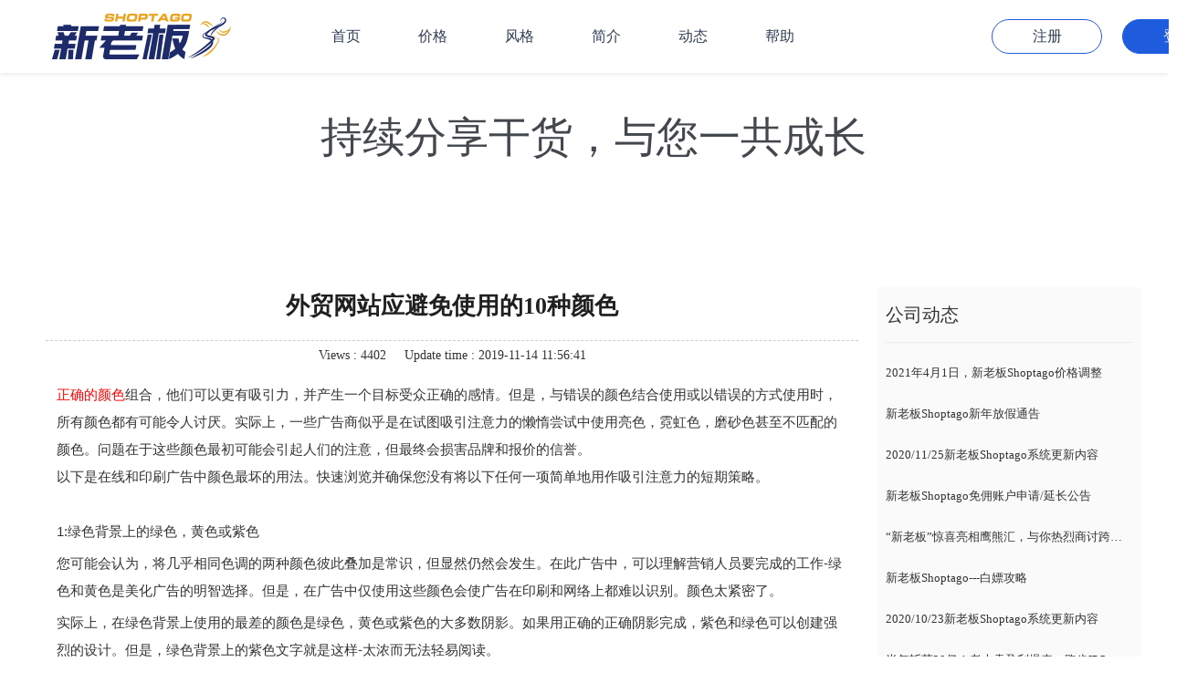

--- FILE ---
content_type: text/html; charset=utf-8
request_url: https://www.shoptago.com/info/10-i00100i1.html
body_size: 8143
content:
<!DOCTYPE html PUBLIC "-//W3C//DTD XHTML 1.0 Transitional//EN" "http://www.w3.org/TR/xhtml1/DTD/xhtml1-transitional.dtd">
<html xmlns="http://www.w3.org/1999/xhtml">
<head>
<meta name="viewport" content="initial-scale=1, maximum-scale=1, minimum-scale=1, user-scalable=no">
<meta http-equiv="X-UA-Compatible" content="IE=edge,chrome=1" />
<script>(function() {var _53code = document.createElement("script");_53code.src = "https://tb.53kf.com/code/code/10176100/11";var s = document.getElementsByTagName("script")[0]; s.parentNode.insertBefore(_53code, s);})();</script><script>!function(g,d,t,e,v,n,s){if(g.gdt)return;v=g.gdt=function(){v.tk?v.tk.apply(v,arguments):v.queue.push(arguments)};v.sv='1.0';v.bt=0;v.queue=[];n=d.createElement(t);n.async=!0;n.src=e;s=d.getElementsByTagName(t)[0];s.parentNode.insertBefore(n,s);}(window,document,'script','//qzonestyle.gtimg.cn/qzone/biz/gdt/dmp/user-action/gdtevent.min.js');gdt('init','1111049684');gdt('track','PAGE_VIEW');</script><noscript><img height="1" width="1" style="display:none" src="https://a.gdt.qq.com/pixel?user_action_set_id=1111049684&action_type=PAGE_VIEW&noscript=1"/></noscript><script>
	!function(g,d,t,e,v,n,s){if(g.gdt)return;v=g.gdt=function(){v.tk?v.tk.apply(v,arguments):v.queue.push(arguments)};v.sv='1.0';v.bt=0;v.queue=[];n=d.createElement(t);n.async=!0;n.src=e;s=d.getElementsByTagName(t)[0];s.parentNode.insertBefore(n,s);}(window,document,'script','//qzonestyle.gtimg.cn/qzone/biz/gdt/dmp/user-action/gdtevent.min.js');
	gdt('init','1110939709');
	gdt('track','PAGE_VIEW');
</script>
<noscript>
	<img height="1" width="1" style="display:none" src="https://a.gdt.qq.com/pixel?user_action_set_id=1110939709&action_type=PAGE_VIEW&noscript=1"/>
</noscript><script type="text/javascript">
window._agl = window._agl || [];
(function () {
_agl.push(
['production', '_f7L2XwGXjyszb4d1e2oxPybgD']
);
(function () {
var agl = document.createElement('script');
agl.type = 'text/javascript';
agl.async = true;
agl.src = 'https://fxgate.baidu.com/angelia/fcagl.js?production=_f7L2XwGXjyszb4d1e2oxPybgD';
var s = document.getElementsByTagName('script')[0];
s.parentNode.insertBefore(agl, s);
})();
})();
</script><!-- Global site tag (gtag.js) - Google Ads: 701540722 -->
<script async src="https://www.googletagmanager.com/gtag/js?id=AW-701540722"></script>
<script>
  window.dataLayer = window.dataLayer || [];
  function gtag(){dataLayer.push(arguments);}
  gtag('js', new Date());

  gtag('config', 'AW-701540722');
</script><script>
var _hmt = _hmt || [];
(function() {
  var hm = document.createElement("script");
  hm.src = "https://hm.baidu.com/hm.js?17b1c51dc25be13fc5155ed443e93c55";
  var s = document.getElementsByTagName("script")[0]; 
  s.parentNode.insertBefore(hm, s);
})();
</script><meta name="baidu-site-verification" content="urJPyZCVYA" /><!-- Facebook Pixel Code -->
<script>
  !function(f,b,e,v,n,t,s)
  {if(f.fbq)return;n=f.fbq=function(){n.callMethod?
  n.callMethod.apply(n,arguments):n.queue.push(arguments)};
  if(!f._fbq)f._fbq=n;n.push=n;n.loaded=!0;n.version='2.0';
  n.queue=[];t=b.createElement(e);t.async=!0;
  t.src=v;s=b.getElementsByTagName(e)[0];
  s.parentNode.insertBefore(t,s)}(window, document,'script',
  'https://connect.facebook.net/en_US/fbevents.js');
  fbq('init', '2444064785873273');
  fbq('track', 'PageView');
</script><script>
  !function(f,b,e,v,n,t,s)
  {if(f.fbq)return;n=f.fbq=function(){n.callMethod?
  n.callMethod.apply(n,arguments):n.queue.push(arguments)};
  if(!f._fbq)f._fbq=n;n.push=n;n.loaded=!0;n.version='2.0';
  n.queue=[];t=b.createElement(e);t.async=!0;
  t.src=v;s=b.getElementsByTagName(e)[0];
  s.parentNode.insertBefore(t,s)}(window, document,'script',
  'https://connect.facebook.net/en_US/fbevents.js');
  fbq('init', '232271024455860');
  fbq('track', 'PageView');
</script>
<noscript><img height="1" width="1" style="display:none"
  src="https://www.facebook.com/tr?id=2444064785873273&ev=PageView&noscript=1"
/></noscript>
<!-- End Facebook Pixel Code --><script>
	!function(g,d,t,e,v,n,s){if(g.gdt)return;v=g.gdt=function(){v.tk?v.tk.apply(v,arguments):v.queue.push(arguments)};v.sv='1.0';v.bt=0;v.queue=[];n=d.createElement(t);n.async=!0;n.src=e;s=d.getElementsByTagName(t)[0];s.parentNode.insertBefore(n,s);}(window,document,'script','//qzonestyle.gtimg.cn/qzone/biz/gdt/dmp/user-action/gdtevent.min.js');
	gdt('init','1109553365');
	gdt('track','PAGE_VIEW');
</script>
<noscript>
	<img height="1" width="1" style="display:none" src="https://a.gdt.qq.com/pixel?user_action_set_id=1109553365&action_type=PAGE_VIEW&noscript=1"/>
</noscript><link rel="canonical" href="https://www.shoptago.com/info/10-i00100i1.html" />
<link rel='shortcut icon' href='/u_file/2012/photo/f0ac370cc0.png' />
<meta name="keywords" content="外贸网站应避免使用的10种颜色" />
<meta name="description" content="外贸网站应避免使用的10种颜色" />
<title>外贸网站应避免使用的10种颜色</title>
<!-- 针对http://shopcto.cn/域名验证 -->
<meta name="baidu-site-verification" content="4xQJRNnHOn" />
<!-- 针对http://www.8090work.com/域名验证 -->
<meta name="baidu-site-verification" content="IkHecCFj8s" />
<link href='/static/css/global.css?v=1768871287' rel='stylesheet' type='text/css'  />
<link href='/static/css/themes.css?v=1768871287' rel='stylesheet' type='text/css'  />
<link href='/static/css/user.css?v=1768871287' rel='stylesheet' type='text/css'  />
<link href='/static/themes/t145/css/style.css?v=1768871287' rel='stylesheet' type='text/css'  />
<script type='text/javascript' src='/static/js/jquery-1.7.2.min.js?v=1768871287' ></script>
<script type='text/javascript' src='/static/js/lang/en.js?v=1768871287' ></script>
<script type='text/javascript' src='/static/js/global.js?v=1768871287' ></script>
<script type='text/javascript' src='/static/js/themes.js?v=1768871287' ></script>
<script type='text/javascript' src='/static/js/user.js?v=1768871287' ></script>
<script type='text/javascript' src='/static/themes/t145/js/main.js?v=1768871287' ></script>
<link href='//ueeshop.ly200-cdn.com/static/font/OpenSans-Bold/font.css' rel='stylesheet' type='text/css' />
</head>
<body class="lang_en h_fix">
	<script type="text/javascript">
$(window).resize(function(){$(window).webDisplay(0);});
$(window).webDisplay(0);
	/*
		$(function(){
			function OpenTime(){
				var OpenTime = ;
				$.post('/ajax/ajax_activity.html', {'OpenTime':OpenTime}, function(data){
					if(data == 1){
						$(".activity_outer").addClass('cur');
						window.clearInterval(interval);
					}
				}, 'json');
			}
			var interval = setInterval(OpenTime,5000);

			$(".activity_outer .close_btn").on('click', function(){
				$(".activity_outer").removeClass('cur');
			});
		});
	*/
</script>
<div id="header" class="index trans fixed">
	<div class="nav">
											<h1 class="logo fl pic_box"><a href="/"><img src="/static/themes/t145/images/index/footer_logo.png" alt="新老板"><em></em></a></h1>
					<script type="text/javascript">
					$('#header').addClass('fixeded');
				</script>
								<div class="menu fl">
			<a href="/" class="trans">首页</a>
			<a href="/price/" class="trans">价格</a>
			<a href="/themes/" class="trans">风格</a>
			<a href="/introduction/" class="trans">简介</a>
			<a href="/info/" class="trans">动态</a>
			<a href="https://help.ueeshop.com/" target="_blank" class="trans">帮助</a>
					</div>
		<div class="menuBtn fr">
        					<div><a href="https://member.ueeshop.com/register.html" rel="nofollow" class="registered trans">注册</a></div>
				<div><a href="https://member.ueeshop.com/login.html" rel="nofollow" class="login trans">登录</a></div>
            		</div>
		<div class="clear"></div>
	</div>
</div>    <div class="global_subbanner min">
    <div class="wrap">
        <div class="title">持续分享干货，与您一共成长</div>
        <div class="intro"></div>
    </div>
</div>    <div id="info_detail">
    	<div class="blank25"></div>
    	<div class="warp2">
            <div class="rightside fl">
            	<div id="index_con">
                    <div class="demo">
                        <div id="lib_info_detail">
    <h1>外贸网站应避免使用的10种颜色</h1>
    	<div class="ext_mes">
		<div>Views : 4402</div>
				<div>Update time : 2019-11-14 11:56:41</div>
	</div>
    <div class="contents"><div id="global_editor_contents"><span style="font-family:微软雅黑,arial;"><span style="font-size:15px;"><span style="line-height:200%;"><a href="https://www.shoptago.com/"><span style="color:#FF0000;">正确的颜色</span></a>组合，他们可以更有吸引力，并产生一个目标受众正确的感情。但是，与错误的颜色结合使用或以错误的方式使用时，所有颜色都有可能令人讨厌。实际上，一些广告商似乎是在试图吸引注意力的懒惰尝试中使用亮色，霓虹色，磨砂色甚至不匹配的颜色。问题在于这些颜色最初可能会引起人们的注意，但最终会损害品牌和报价的信誉。<br />
以下是在线和印刷广告中颜色最坏的用法。快速浏览并确保您没有将以下任何一项简单地用作吸引注意力的短期策略。<br />
<br />
1:绿色背景上的绿色，黄色或紫色</span></span></span>
<p><span style="font-family:微软雅黑,arial;"><span style="font-size:15px;"><span style="line-height:200%;">您可能会认为，将几乎相同色调的两种颜色彼此叠加是常识，但显然仍然会发生。在此广告中，可以理解营销人员要完成的工作-绿色和黄色是美化广告的明智选择。但是，在广告中仅使用这些颜色会使广告在印刷和网络上都难以识别。颜色太紧密了。</span></span></span></p>

<p><span style="font-family:微软雅黑,arial;"><span style="font-size:15px;"><span style="line-height:200%;">实际上，在绿色背景上使用的最差的颜色是绿色，黄色或紫色的大多数阴影。如果用正确的正确阴影完成，紫色和绿色可以创建强烈的设计。但是，绿色背景上的紫色文字就是这样-太浓而无法轻易阅读。<br />
<br />
&nbsp; &nbsp;&nbsp;</span></span></span><img src="/u_file/1911/photo/129380b1d1.jpg" /><br />
<br />
<br />
<span style="font-family:微软雅黑,arial;"><span style="font-size:15px;"><span style="line-height:200%;">2：在白色背景上的浅色</span></span></span><br />
<span style="font-family:微软雅黑,arial;"><span style="font-size:15px;"><span style="line-height:200%;">&nbsp; &nbsp; &nbsp; &nbsp; &nbsp; &nbsp; &nbsp; &nbsp; &nbsp; &nbsp; &nbsp; &nbsp; &nbsp; &nbsp; &nbsp; &nbsp; &nbsp; &nbsp; &nbsp; &nbsp; &nbsp; &nbsp; &nbsp; &nbsp; &nbsp; &nbsp; &nbsp; &nbsp; &nbsp; &nbsp; &nbsp; &nbsp; &nbsp; &nbsp; &nbsp;<br />
&nbsp; &nbsp;</span></span></span><img src="/u_file/1911/photo/e29f4f8c6f.jpg" /><br />
&nbsp;</p>
<span style="font-family:微软雅黑,arial;"><span style="font-size:15px;"><span style="line-height:200%;">白色已经是浅色，因此在白色背景上添加浅色文本（例如绿色或黄色）会造成可读性问题。粗体字会有所帮助，但作用不大。始终最好坚持使用较深的灰色或黑色与白色的阴影。<br />
<br />
<br />
&nbsp; &nbsp; &nbsp; &nbsp; &nbsp;</span></span></span><img src="/u_file/1911/photo/9ffba560a9.jpg" /><br />
<br />
<br />
<span style="font-family:微软雅黑,arial;"><span style="line-height:200%;"><span style="font-size:15px;">3：霓虹灯或彩虹色</span></span></span><br />
<span style="font-family:微软雅黑,arial;"><span style="font-size:15px;"><span style="line-height:200%;">霓虹灯和彩虹色组合绝对引人注目。但是除此之外，它们令人反感并且非常令人讨厌。他们很快就累了我们的眼睛，并且大多数情况下最终只会引起反感，而不是让公司希望客户与他们的品牌联系在一起的更积极的感觉。</span></span></span><br />
<br />
&nbsp; &nbsp;&nbsp;<img alt="" src="/u_file/1911/file/cf5d4602b7.jpg" style="width: 515px; height: 211px;" />&nbsp; &nbsp; &nbsp;<br />
<br />
<br />
<span style="font-family:微软雅黑,arial;"><span style="font-size:15px;"><span style="line-height:200%;">4：带有彩色文本的颜色，带纹理的背景 &nbsp;</span></span></span> &nbsp; &nbsp;<br />
&nbsp;&nbsp;<br />
<br />
&nbsp; &nbsp; &nbsp;&nbsp;<img alt="" src="/u_file/1911/file/04ccf14eee.png" style="width: 515px; height: 318px;" /><br />
<br />
<br />
<span style="font-family:微软雅黑,arial;"><span style="font-size:15px;"><span style="line-height:200%;">绿色可能只是一种讨人喜欢且用途广泛的颜色，但是，如果采用错误的方法，即使最好的颜色也可能太多了。在此示例中，我想指出的是，当直接将文本放置在高度纹理化的背景（<a href="https://www.shoptago.com/"><span style="color:#FF0000;">尤其是色彩强烈的背景</span></a>）上时，彩色文本的可读性如何。如果必须将文本直接放在图像上，请降低不透明度。或者，将文本放在可以更好地控制背景的框中。<br />
<br />
&nbsp; &nbsp; &nbsp;<img alt="" src="/u_file/1911/file/ca280195c8.jpg" style="width: 515px; height: 230px;" /><br />
&nbsp; &nbsp; &nbsp; &nbsp; &nbsp; &nbsp; &nbsp; &nbsp; &nbsp; &nbsp; &nbsp; &nbsp; &nbsp; &nbsp; &nbsp; &nbsp; &nbsp; &nbsp; &nbsp; &nbsp; &nbsp; &nbsp; &nbsp; &nbsp; &nbsp; &nbsp; &nbsp; （正确示范）<br />
<br />
5：黑色背景上的红色，蓝色或紫色<br />
除非您真的想推动哥特外观，否则即使在图像上也要避免在黑色背景上出现红色。蓝色和紫色同样糟糕。在黑色背景上的这些颜色的文本也完全不可读。实际上，黑色背景上几乎所有颜色的文本都很难阅读，甚至白色。通常，如果需要在黑色背景上放置多行文本，则应使用彩色或白色框。黑色存在感太强了，完全盖过了其他颜色。<br />
<br />
&nbsp; &nbsp;&nbsp;</span></span></span><img src="/u_file/1911/photo/2e596ae72c.jpg" /><br />
<br />
<br />
<span style="font-family:微软雅黑,arial;"><span style="line-height:200%;"><span style="font-size:15px;">6：白色文字的白色渐变<br />
渐变使用得当，效果非常好，但是作为吸引眼球的捷径，它最终对设计的伤害要大于对设计的帮助，尤其是当您对渐变和文本使用相同的颜色时，更是如此。而且，我建议您在单个广告中不要使用多个渐变。</span></span><br />
<br />
<br />
<span style="font-size:15px;"><span style="line-height:200%;">7：多种颜色堆叠<br />
无论使用哪种颜色，太多不同的颜色看起来都很糟糕。许多色调使眼睛感到困惑，因此读者不知道从哪里开始。这就是为什么良好设计的规则之一就是将颜色的数量限制为两种或三种，很少是四种。​​​​​​<br />
<br />
&nbsp; &nbsp; &nbsp;&nbsp;<img alt="" src="/u_file/1911/file/808306595b.jpg" style="width: 515px; height: 344px;" /><br />
<br />
8：红色背景上的黄色，蓝色和红色</span></span></span>

<p><span style="line-height:200%;"><span style="font-size:15px;"><span style="font-family:微软雅黑,arial;">是的，黄色与红色形成鲜明对比，黄色和红色根本不是吸引人的组合。实际上，看见都会有些头晕。没有多少设计师能很好地实现红色背景。就像黑色一样，它非常强大，很难与其他颜色很好地保持平衡。而且，绝对不要大量使用红色阴影＃ff0000。</span></span></span></p>

<p><span style="line-height:200%;"><span style="font-size:15px;"><span style="font-family:微软雅黑,arial;">大多数设计人员都知道，蓝色和红色是文本中可能最差的颜色组合，尤其是红色背景上的蓝色文本。颜色既太浓又无法互相压制，这在我们的眼睛中起到了欺骗的作用，不建议这样做。它们之间的冲突非常严重，在我的拙见里，这个搭配在任何案例中都禁止使用，而不仅仅是广告设计。<br />
<br />
9：明亮的蓝色背景</span></span></span></p>
<span style="font-family:微软雅黑,arial;"><span style="line-height:200%;"><span style="font-size:15px;">并不是说所有具有蓝色背景的网站都是不好的。实际上，有些是非常出色的。但是，明亮的蓝色是另一种颜色，如果设计得不好，它对于背景来说太&nbsp;强了。少量或作为浅色背景上的文字，可能会引人注目。或者，即使是稍深的蓝色阴影也适用于大色块。但是，它越亮越接近霓虹灯，就越难以长时间观察。从上面的示例中可以看到，在如此明亮的背景下，即使黑色看起来也不是很好，更不用说其他一些明显的领域了。</span></span><br />
<br />
<br />
<span style="font-size:15px;"><span style="line-height:200%;">10:淡黄色背景<br />
有些网站使用的黄色阴影与棕色或深红色结合使用时少量使用，以形成复古外观。但是，就整个背景而言，它只是一种非常不吸引人的色调。黄色被认为会引起幸福感，童趣般的幸福感等。但这样搭配，不会让人觉得幸福，只会觉得刺眼。</span></span></span></div></div>
    <div class="blank12"></div>
    <div class="share fr">
		<!-- Go to www.addthis.com/dashboard to customize your tools -->
<div class="addthis_sharing_toolbox"></div>
<script type="text/javascript" src="//s7.addthis.com/js/300/addthis_widget.js#pubid=ra-559f74332bfa6ac0" async></script>    </div><!-- .share -->
    <div class="blank12"></div>
   	</div>                    </div>
                </div>
                <div class="blank30"></div>
                <div class="near">
                                        <div class="row fl">上一篇：<a href="/info/shoptagoapp-i00098i1.html" title="">Shoptago用户端原生APP即将上线</a></div>
                                                            <div class="row fr">下一篇：<a href="/info/https-i00101i1.html" title="">使用HTTPS保护您的网站比以往任何时候都重要</a></div>
                                        <div class="clear"></div>
                </div>
            </div>
            <div class="leftside fr">
                <div class="info_item">
                    <div class="info_title">公司动态</div>
                    <div class="list">
                                                        <div class="item">
                                    <a href="/info/202141shoptago-i00214i1.html" class="title" title="2021年4月1日，新老板Shoptago价格调整">
                                        2021年4月1日，新老板Shoptago价格调整                                    </a>
                                </div>
                                                        <div class="item">
                                    <a href="/info/shoptago-i00210i1.html" class="title" title="新老板Shoptago新年放假通告">
                                        新老板Shoptago新年放假通告                                    </a>
                                </div>
                                                        <div class="item">
                                    <a href="/info/2020-11-25shoptago-i00200i1.html" class="title" title="2020/11/25新老板Shoptago系统更新内容">
                                        2020/11/25新老板Shoptago系统更新内容                                    </a>
                                </div>
                                                        <div class="item">
                                    <a href="/info/shoptago--i00198i1.html" class="title" title="新老板Shoptago免佣账户申请/延长公告">
                                        新老板Shoptago免佣账户申请/延长公告                                    </a>
                                </div>
                                                        <div class="item">
                                    <a href="/info/news-i00196i1.html" class="title" title="“新老板”惊喜亮相鹰熊汇，与你热烈商讨跨境电商">
                                        “新老板”惊喜亮相鹰熊汇，与你热烈商讨跨境电商                                    </a>
                                </div>
                                                        <div class="item">
                                    <a href="/info/shoptago--i00194i1.html" class="title" title="新老板Shoptago---白嫖攻略">
                                        新老板Shoptago---白嫖攻略                                    </a>
                                </div>
                                                        <div class="item">
                                    <a href="/info/2020-10-23shoptago-i00193i1.html" class="title" title="2020/10/23新老板Shoptago系统更新内容">
                                        2020/10/23新老板Shoptago系统更新内容                                    </a>
                                </div>
                                                        <div class="item">
                                    <a href="/info/20ipo-i00189i1.html" class="title" title="半年斩获20亿！老大卖盈利爆表、跑步IPO，新卖家紧随风向标">
                                        半年斩获20亿！老大卖盈利爆表、跑步IPO，新卖家紧随风向标                                    </a>
                                </div>
                                                        <div class="item">
                                    <a href="/info/shoptago-i00188i1.html" class="title" title="转化率拔尖！独立站“黑马”新老板Shoptago腾空出世，各路大咖自述爆单经">
                                        转化率拔尖！独立站“黑马”新老板Shoptago腾空出世，各路大咖自述爆单经                                    </a>
                                </div>
                                                        <div class="item">
                                    <a href="/info/shoptago-2020-09-23-i00187i1.html" class="title" title="新老板Shoptago系统更新 2020/09/23">
                                        新老板Shoptago系统更新 2020/09/23                                    </a>
                                </div>
                                            </div>
                </div>
                <div class="info_item">
                    <div class="info_title">干货来啦</div>
                    <div class="list">
                                                    <div class="item">
                                <a href="/info/shoptago-2020-09-23-i00187i1.html" class="title" title="免费送货会增加销售额吗？">
                                    免费送货会增加销售额吗？                                </a>
                            </div>
                                                    <div class="item">
                                <a href="/info/shoptago-2020-09-23-i00187i1.html" class="title" title="六个原因让你知道博客对品牌的重要性">
                                    六个原因让你知道博客对品牌的重要性                                </a>
                            </div>
                                                    <div class="item">
                                <a href="/info/shoptago-2020-09-23-i00187i1.html" class="title" title="解读2021年跨境电商独立站的几大潜力市场">
                                    解读2021年跨境电商独立站的几大潜力市场                                </a>
                            </div>
                                                    <div class="item">
                                <a href="/info/shoptago-2020-09-23-i00187i1.html" class="title" title="总结2020年大火的独立站，2021年还会有哪些趋势？">
                                    总结2020年大火的独立站，2021年还会有哪些趋势？                                </a>
                            </div>
                                                    <div class="item">
                                <a href="/info/shoptago-2020-09-23-i00187i1.html" class="title" title="独立站-整理新手卖家应注意的几个要点">
                                    独立站-整理新手卖家应注意的几个要点                                </a>
                            </div>
                                                    <div class="item">
                                <a href="/info/shoptago-2020-09-23-i00187i1.html" class="title" title="如何运用客户评论来促进您的销售？">
                                    如何运用客户评论来促进您的销售？                                </a>
                            </div>
                                                    <div class="item">
                                <a href="/info/shoptago-2020-09-23-i00187i1.html" class="title" title="如何利用假期机会吸引顾客">
                                    如何利用假期机会吸引顾客                                </a>
                            </div>
                                                    <div class="item">
                                <a href="/info/shoptago-2020-09-23-i00187i1.html" class="title" title="新老板Shoptago独家冠名，“布局2021”跨境电商独立站千人峰会">
                                    新老板Shoptago独家冠名，“布局2021”跨境电商独立站千人峰会                                </a>
                            </div>
                                                    <div class="item">
                                <a href="/info/shoptago-2020-09-23-i00187i1.html" class="title" title="创建顾客推广计划的几种方式">
                                    创建顾客推广计划的几种方式                                </a>
                            </div>
                                                    <div class="item">
                                <a href="/info/shoptago-2020-09-23-i00187i1.html" class="title" title="数字化营销的五个新趋势">
                                    数字化营销的五个新趋势                                </a>
                            </div>
                                            </div>
                </div>
            </div>
        </div>
    </div>
    <div id="footer" class="info-detail">
			<div class="footer_open inner_page">
			<div class="OpenTitle">立即搭建你的跨境电商店铺</div>
			<a href="/register.html" class="openBtn trans">
				<span class="anim"></span>
				<span>
											创建店铺
									</span>
			</a>
		</div>
		<div class="footer_outer">
		<div class="wide">
			<div class="logoSide fl">
				<div class="logo">
					<a href="/">
						<img src="/static/themes/t145/images/index/footer_logo.png" alt="Shoptago">
					</a>
				</div>
				<div class="copyright">
					© 广州蓝狮网络科技有限公司 版权所有<br />
					<a href="https://beian.miit.gov.cn/#/Integrated/index" target="_blank" rel="nofollow">粤ICP备13075741号</a><br />
					 					<a target="_blank" href="http://www.beian.gov.cn/portal/registerSystemInfo?recordcode=44010402002304" style="display:block;text-decoration:none;height:20px;line-height:20px;"><img src="/static/themes/t145/images/icp_icon.png" style="float:left;"/>粤公网安备 44010402002304号</a>
				</div>
			</div>
			<div class="navMenu fl">
									<ul>
						<li class="title"><a href="javascript:;">产品</a></li>
						<li><a target="_blank" href="/themes/">店铺风格</a></li>
						<li><a target="_blank" href="/price/">系统功能</a></li>
						<li><a target="_blank" href="/">新老板</a></li>
					</ul>
					<ul>
						<li class="title"><a href="javascript:;">服务中心</a></li>
						<li><a target="_blank" href="http://help.shop5.ueeshop.com/">帮助手册</a></li>
						<li><a href="/info/">外贸资讯</a></li>
					</ul>
								<ul>
					<li class="title"><a href="javascript:;">企业</a></li>
					<li><a href="/introduction/">关于我们</a></li>
					<li><a href="/contact_us.html">联系我们</a></li>
					<li><a href="/partner/">合作伙伴</a></li>
				</ul>
				<div class="clear"></div>
			</div>
			<div class="clear"></div>
		</div>
	</div>
</div>
<div align="center"><script>
(function(){
    var bp = document.createElement('script');
    var curProtocol = window.location.protocol.split(':')[0];
    if (curProtocol === 'https') {
        bp.src = 'https://zz.bdstatic.com/linksubmit/push.js';
    }
    else {
        bp.src = 'http://push.zhanzhang.baidu.com/push.js';
    }
    var s = document.getElementsByTagName("script")[0];
    s.parentNode.insertBefore(bp, s);
})();
</script></div>
</body>
</html>

--- FILE ---
content_type: text/css
request_url: https://www.shoptago.com/static/css/global.css?v=1768871287
body_size: 4278
content:
/*
Powered by ly200.com		http://www.ly200.com
广州联雅网络科技有限公司		020-83226791
*/

/*global css*/
html,body,h1,h2,h3,h4,h5,h6,div,dl,dt,dd,ul,ol,li,p,blockquote,pre,hr,figure,table,caption,th,td,form,fieldset,legend,input,button,textarea,menu{margin:0; padding:0;}
body,textarea,input,button,select,keygen,legend{font-size:14px; color:#333; font-family:微软雅黑; -webkit-text-size-adjust:none; outline:0;}
header,footer,section,article,aside,nav,hgroup,address,figure,figcaption,menu,details{display:block;}
table{border-collapse:collapse; border-spacing:0;}
caption,th{text-align:left; font-weight:normal;}
html,body,fieldset,img,iframe,abbr{border:none;}
i,cite,em,var,address,dfn{font-style:normal;}
li{list-style:none;}
h1,h2,h3,h4,h5,h6,small{font-size:100%;}
h1,h2,h3,h4,h5,h6,em,strong,b{font-weight:normal;}
sup,sub{font-size:80%;}
pre,code,kbd,samp{font-family:inherit;}
q:before,q:after{content:none;}
textarea{overflow:auto; resize:none;}
label,summary{cursor:default;}
a,button{cursor:pointer;}
ins,u,s,a{text-decoration:none;}
textarea,input{outline:none; -webkit-tap-highlight-color:rgba(0,0,0,0);}
input[type='text'],input[type='number'],input[type='password'],input[type='reset'],input[type='submit'],input[type='button'],input[type='tel'],button,textarea{-webkit-appearance:none; border:1px #cbcecd solid; outline:none;}
img{max-width:100%; max-height:100%; border:none;}
input:-webkit-autofill,textarea:-webkit-autofill,select:-webkit-autofill{-webkit-box-shadow:0 0 0 1000px #fff inset;}

/*文字大小，颜色，行距定义*/
.fz_12px{font-size:12px;}
.fz_14px{font-size:14px;}
.fz_16px{font-size:16px;}
.fc_red{color:#ff0000;}
.fc_grey{color:#aaa;}
.fc_gory{color:#666;}
.fc_white{color:#fff;}
.fc_yellow{color:#ff6600;}
.flh_150{line-height:150%;}
.flh_180{line-height:180%;}

/*float*/
.fl{float:left;}
.fr{float:right;}

@font-face {
  font-family: "sssb";
  src: url("font/SOURCEHANSANSCN-BOLD/SOURCEHANSANSCN-BOLD.woff2") format("woff2"),
       url("font/SOURCEHANSANSCN-BOLD/SOURCEHANSANSCN-BOLD.woff") format("woff"),
       url("font/SOURCEHANSANSCN-BOLD/SOURCEHANSANSCN-BOLD.ttf") format("truetype"),
       url("font/SOURCEHANSANSCN-BOLD/SOURCEHANSANSCN-BOLD.eot") format("embedded-opentype"),
       url("font/SOURCEHANSANSCN-BOLD/SOURCEHANSANSCN-BOLD.svg") format("svg");
  font-weight: normal;
  font-style: normal;
}
@font-face {
  font-family: "sssr";
  src: url("font/SOURCEHANSANSCN-REGULAR/SOURCEHANSANSCN-REGULAR.woff2") format("woff2"),
       url("font/SOURCEHANSANSCN-REGULAR/SOURCEHANSANSCN-REGULAR.woff") format("woff"),
       url("font/SOURCEHANSANSCN-REGULAR/SOURCEHANSANSCN-REGULAR.ttf") format("truetype"),
       url("font/SOURCEHANSANSCN-REGULAR/SOURCEHANSANSCN-REGULAR.eot") format("embedded-opentype"),
       url("font/SOURCEHANSANSCN-REGULAR/SOURCEHANSANSCN-REGULAR.svg") format("svg");
  font-weight: normal;
  font-style: normal;
}
@font-face {
  font-family: "sssm";
  src: url("font/SOURCEHANSANSCN-MEDIUM/SOURCEHANSANSCN-MEDIUM.woff2") format("woff2"),
       url("font/SOURCEHANSANSCN-MEDIUM/SOURCEHANSANSCN-MEDIUM.woff") format("woff"),
       url("font/SOURCEHANSANSCN-MEDIUM/SOURCEHANSANSCN-MEDIUM.ttf") format("truetype"),
       url("font/SOURCEHANSANSCN-MEDIUM/SOURCEHANSANSCN-MEDIUM.eot") format("embedded-opentype"),
       url("font/SOURCEHANSANSCN-MEDIUM/SOURCEHANSANSCN-MEDIUM.svg") format("svg");
  font-weight: normal;
  font-style: normal;
}

/*form*/
.form_input{color:#333; height:20px; line-height:20px;}
.form_area{color:#333; line-height:180%; resize:none; overflow:auto;}
.form_button{border:none; background:#505050; color:#fff; height:22px; line-height:22px; padding:0 5px; overflow:hidden; width:80px;}
.form_focus{border-color:red;}
.form_input.center{text-align:center;}

/*padding*/
.clear{margin:0px auto; clear:both; height:0px; font-size:0px; overflow:hidden;}
.blank3{margin:0px auto; clear:both; height:3px; font-size:1px; overflow:hidden;}
.blank6{margin:0px auto; clear:both; height:6px; font-size:1px; overflow:hidden;}
.blank9{margin:0px auto; clear:both; height:9px; font-size:1px; overflow:hidden;}
.blank12{margin:0px auto; clear:both; height:12px; font-size:1px; overflow:hidden;}
.blank15{margin:0px auto; clear:both; height:15px; font-size:1px; overflow:hidden;}
.blank20{margin:0px auto; clear:both; height:20px; font-size:1px; overflow:hidden;}
.blank25{margin:0px auto; clear:both; height:25px; font-size:1px; overflow:hidden;}
.blank50{margin:0px auto; clear:both; height:50px; font-size:1px; overflow:hidden;}
.blank70{margin:0px auto; clear:both; height:70px; font-size:1px; overflow:hidden;}
.blank100{margin:0px auto; clear:both; height:100px; font-size:1px; overflow:hidden;}
.clean{zoom:1;}
.clean:after,.clean:before{content:''; display:table;}
.clean:after{clear:both;}

/*a*/
a{color:#333; text-decoration:none;}
/*a:hover{text-decoration:underline;}*/
a.red{color:red; text-decoration:none;}
a.red:hover{color:red; text-decoration:underline;}

/*Effect*/
.trans_05{transition:all .5s; -moz-transition:all .5s; -webkit-transition:all .5s; -o-transition:all .5s;}

.icon_success_status{width:44px;height:44px;overflow:hidden;background-image:url(../images/global/icon_success_status.png);background-repeat:no-repeat;position:absolute;top:40px;left:244px;display:block;}
.icon_success_status.await{background-position:0 -54px;}
.icon_success_status.fail{background-position:0 -108px;}

/*win_alert*/
.win_alert{position:fixed; left:0; top:25%; background:#fff; border:1px #ccc solid; opacity:0.95; filter:alpha(opacity=95); width:400px; z-index:100000; border-radius:2px; -moz-border-radius:2px; -webkit-border-radius:2px; padding-top:15px; overflow:hidden; box-shadow:0 2px 10px rgba(0,0,0,.25); -webkit-box-shadow:0 2px 10px rgba(0,0,0,.25);transition: top 0.25s;-webkit-transition: top 0.25s;-moz-transition: top 0.25s;}
.win_alert .win_close{height:20px; }
.win_alert .win_close .close{width: 20px;height: 20px;float:right; padding:0; line-height:100%; font-size:0px; margin-right:15px; cursor:pointer; background:none; border:0; background: url(../manage/images/frame/icon_win_close.png) no-repeat center center;}
.win_alert .win_close .close:hover{opacity: 0.8;}
.win_alert .win_tips{padding:80px 30px 30px ; background:url(../manage/images/frame/icon_win_warning.png) no-repeat center 2px; line-height:26px; border-bottom:1px #e7e7e7 solid; text-align: center;font-size: 16px;}
.win_alert .win_btns{padding:0;height: 48px;line-height: 48px; background:#ededed; text-align: center;}
.win_alert .win_btns .btn{height:48px; line-height:48px;width: 50%; text-align:center; background:#fff; color:#08b98b; cursor:pointer; font-size:16px; border:none;border-radius: 0;}
.win_alert .win_btns .btn_sure{ position: relative;background:#f1f1f1; color:#999999;}
.win_alert .win_btns .btn_sure:before{position: absolute;top: 0;bottom: 0;right: -0.5px;width: 0;border-right: 1px solid #e7e7e7;}
.win_alert .win_btns .btn:hover{background: #2d3e95;color: #fff;}

/*new_win_alert*/
.new_win_alert{position:fixed; left:0; top:25%; background:#fff; border:1px #ccc solid; opacity:0.95; filter:alpha(opacity=95); width:480px; z-index:100000; border-radius:2px; -moz-border-radius:2px; -webkit-border-radius:2px; padding-top:7px; overflow:hidden; box-shadow:0 2px 10px rgba(0,0,0,.25); -webkit-box-shadow:0 2px 10px rgba(0,0,0,.25);transition: top 0.25s;-webkit-transition: top 0.25s;-moz-transition: top 0.25s;}
.new_win_alert .win_close{height:14px; padding:5px 0;}
.new_win_alert .win_close .close{position: absolute;z-index: 100000;text-indent: -999px;width: 20px;height: 20px;background: url(../manage/images/frame/icon_win_close.png) no-repeat center center;top: 16px;right: 20px;border:none;}
.new_win_alert .win_close .close:hover{color:#aaa;}
.new_win_alert .win_tips{position: relative;padding:20px 30px 20px 90px; line-height:24px; margin-bottom:1px;font-size: 16px;}
.new_win_alert .win_tips .icon_success_status{top: 0px;left: 30px;bottom: 0;margin:auto;}
.new_win_alert .win_label{padding:0 20px 0 30px;font-size: 16px;line-height: 30px;}
.new_win_alert .win_form{padding:5px 20px 10px 30px;}
.new_win_alert .win_btns{padding:5px 20px 10px 30px; text-align:right;}
.new_win_alert .win_btns .btn{float: right;padding: 3px 15px;line-height: 24px;margin: 0px 0 0 15px;color: #ff6a00;font-size: 16px;border-radius: 2px;text-decoration: none;border: 1px solid #ff6a00;font-size: 12px;background: none;}
.new_win_alert .win_btns .btn_sure{background: #ff6a00;color: #fff;}
.new_win_alert label{font-size:14px; display:block; padding-bottom:12px; color:#333; line-height:18px;}
.new_win_alert ul{margin-top:16px;}
.new_win_alert li{padding:8px 0;}
.new_win_alert li label{ padding:0; font:inherit;}
.new_win_alert li strong{font:14px/100% Verdana, Arial, Helvetica, sans-serif; display:inline-block; padding-right:10px; color:#000;}
.new_win_alert li span{display:inline-block; padding-right:8px; color:#666;}
.new_win_alert li span.price{color:#c70000; font-family:Verdana;}
.new_win_alert.win_alert_auto_close{width: auto;padding-top: 0;max-width: 450px;top: 30%;}
.new_win_alert.win_alert_auto_close .icon_success_status{width: 20px;height: 20px;top: 0;left: 10px;background-size: 20px;background-position: 0 0;}
.new_win_alert.win_alert_auto_close .icon_success_status.await{background-position: 0 -24px;}
.new_win_alert.win_alert_auto_close .icon_success_status.fail{background-position: 0 bottom;}
.new_win_alert.win_alert_auto_close .win_tips{padding:5px 10px 5px 40px;line-height: 20px;font-size: 12px;}

/*turn page*/
#turn_page{text-align:center; height:35px; line-height:35px; clear:both;}
#turn_page span{border:1px #cecece solid; display:inline-block; *display:inline; *zoom:1; font-size:14px; height:33px; line-height:33px; overflow:hidden; background:#fff; vertical-align:top; margin:0 4px; border-radius:4px; -ms-border-radius:4px; -moz-border-radius:4px; -webkit-border-radius:4px;}
#turn_page span em{width:7px; height:12px; display:inline-block; vertical-align:middle; margin-top:-2px;}
#turn_page font, #turn_page a{width:32px; height:33px; display:block; text-align:center; text-decoration:none;}
#turn_page .page_item_current{background:#333; color:#fff; cursor:default;}
#turn_page .page_button, #turn_page .page_noclick{width:auto; padding:0 12px;}
#turn_page .page_noclick{cursor:no-drop;}
#turn_page .icon_page_prev{background:url(../images/ico/normal.png) no-repeat -391px -24px; margin-right:6px;}
#turn_page .icon_page_next{background:url(../images/ico/normal.png) no-repeat -408px -24px; margin-left:6px;}

/*编辑器内容输出*/
#global_editor_contents span, #global_editor_contents strong, #global_editor_contents sub, #global_editor_contents sup, #pdetail .description span, #pdetail .description strong, #pdetail .description sub, #pdetail .description sup{color:inherit; font-size:inherit; font-family:inherit;}
#global_editor_contents u{text-decoration:underline;}
#global_editor_contents li{list-style-type:inherit;}
#global_editor_contents{font-family:Arial, sans-serif;}
#global_editor_contents p{margin:5px 0;}
#global_editor_contents h1{font-size:2em;}
#global_editor_contents h2{font-size:1.5em;}
#global_editor_contents h3{font-size:1.17em;}
#global_editor_contents h4{font-size:1em; margin:1.33em 0;}
#global_editor_contents h5{font-size:0.83em;}
#global_editor_contents h6{font-size:0.67em;}
#global_editor_contents b, #global_editor_contents strong{font-weight:bold;}
#global_editor_contents h4{margin:1.33em 0;}
#global_editor_contents li{list-style-position:inside; list-style-type:inherit; margin-left:30px;}
#global_editor_contents li p{display:inline-block;}
#global_editor_contents i, #global_editor_contents cite, #global_editor_contents em{font-style:italic;}
/*#global_editor_contents td, #global_editor_contents th{padding:5px 10px; border:1px #ddd solid;}*/

#global_editor_contents .selectTdClass{background-color:#edf5fa!important;}
#global_editor_contents table.noBorderTable td, #global_editor_contents table.noBorderTable th, #global_editor_contents table.noBorderTable caption{border:1px #ddd dashed!important;}
#global_editor_contents table{margin-bottom:10px; border-collapse:collapse; display:table;}
#global_editor_contents caption{border:1px #ddd dashed; border-bottom:0; padding:3px; text-align:center;}
#global_editor_contents th{border-top:1px #bbb solid; background-color:#f7f7f7;}
#global_editor_contents table tr.firstRow th{border-top-width:2px;}
#global_editor_contents .ue-table-interlace-color-single{background-color:#fcfcfc;}
#global_editor_contents .ue-table-interlace-color-double{background-color:#f7faff;}
#global_editor_contents td p{margin:0;padding:0;}

#global_editor_contents .pagebreak{display:block; clear:both!important; cursor:default!important; width:100%!important; margin:0;}
#global_editor_contents pre{margin:.5em 0; padding:.4em .6em; border-radius:8px; background:#f8f8f8;}

#global_editor_contents img{ max-height:none; vertical-align:middle;}



/*公共全局样式*/
.g_fl{float:left;}
.g_fr{float:right;}
.g_show{display:block;}
.g_hide{display:none;}
.g_clear{zoom:1;}
.g_clear:after{clear:both;}
.g_clear:after, .g_clear:before{content:''; display:block;}
.g_img_box img{vertical-align:middle;}
.g_img_box:after{content:''; vertical-align:middle; height:100%; display:inline-block;}
.g_transition_scale{transition:all 0.5s; -moz-transition:all 0.5s; -webkit-transition:all 0.5s; -o-transition:all 0.5s;}
.g_transition_scale:hover{transform:scale(1.05); -moz-transform:scale(1.05); -webkit-transform:scale(1.05);}

.pic_box em{vertical-align:middle; height:100%; display:inline-block;}
.pic_box img{vertical-align:middle;}
.error, .error_info{color:#900; margin:0; font-family:Verdana;}
.clearfix:after{content:"."; display:block; clear:both; visibility:hidden; line-height:0; height:0;}
.clearfix{display:inline-block;}

/*加载样式*/
.global_loading_tips{ width:auto; max-width:550px; background:rgba(0,0,0,0.5); font-size:16px; color:#fff; opacity:0.95; z-index:100000; overflow:hidden; border-radius:4px; position:fixed; left:0; top:30%; box-shadow:0 2px 10px rgba(0,0,0,.25); transition:top 0.25s;}
.global_loading_tips .loading_tips{ line-height:30px; padding:100px 100px 100px 165px; font-size:26px; position:relative;}
.global_loading_tips .loading_tips i{ width:50px; height:50px; margin:auto; background:url(../manage/images/frame/loading.gif) no-repeat center center/100%; left:85px; top:0; bottom:0; overflow:hidden; position:absolute; display:block;}
@media (max-width: 768px){
	.global_loading_tips{ max-width:90vw; top:40%;}
	.global_loading_tips .loading_tips{ padding:50px 50px 50px 100px;  font-size:18px;}
	.global_loading_tips .loading_tips i{ width:30px; height:30px; left:40px;}
}

.g_member #div_mask{ opacity: 0.2 !important;}

.global_time_loading_tips{ position: absolute; left: 50%; top: 50%; padding: 65px 0; width: 875px; height: 437px; background: #fff; -webkit-border-radius: 10px; border-radius: 10px; -webkit-transform: translate(-50%, -50%); transform: translate(-50%, -50%); box-shadow: 81px 81px 65px rgba(0, 0, 0, 0.2); z-index: 100000; -webkit-box-sizing: border-box; box-sizing: border-box;}
.global_time_loading_tips .loading_time_tips{ width: 100%; height: 100%;}
.global_time_loading_tips .loading_time_tips .loading_time_outer{ position: relative; margin: 0 auto; width: 234px; height: 234px;}
.global_time_loading_tips .loading_time_tips .loading_time_outer .alert-sec-text{ position: absolute; left: 50%; top: 30%; font-size: 50px; color: #333; -webkit-transform: translateX(-50%); transform: translateX(-50%);}
.global_time_loading_tips .loading_time_tips .loading_time_outer .alert-circle{ display: block; width: 234px; height: 234px;}
.global_time_loading_tips .loading_time_tips .loading_time_outer .alert-circle .alert-sec-unit{ font-size: 20px;}
.global_time_loading_tips .tips{ margin-top: 30px; width: 100%; height: 43px; line-height: 43px; font-size: 24px; color: #000; text-align: center;}
.alert-sec-circle { stroke-dashoffset: 0; stroke-dasharray: 735; transition: stroke-dashoffset 1s linear;}

.global_time_loading_tips .loading_time_tips .sorry{ position: absolute; left: 50%; top: 50%; width: 216px; height: 216px; line-height: 216px; border: 2px solid #f3ab39; font-size: 40px; color: #333; text-align: center; -webkit-transform: translate(-50%, -50%); transform: translate(-50%, -50%); -webkit-border-radius: 50%; border-radius: 50%; -webkit-box-sizing: border-box; box-sizing: border-box;}
.global_time_loading_tips .loading_time_tips .reset_txt{ margin-top: 35px; width: 100%; line-height: 36px; font-size: 24px; color: #000; text-align: center;}
.global_time_loading_tips .loading_time_tips .reset_txt a{ font-size: 24px; color: #4a8bf1; text-decoration: underline;}
.global_time_loading_tips .loading_time_tips .txt{ width: 100%; line-height: 28px; font-size: 12px; color: #000; text-align: center;}

@media screen and (max-width: 750px){
  .global_time_loading_tips{ width: 92vw;}
}

--- FILE ---
content_type: text/css
request_url: https://www.shoptago.com/static/css/user.css?v=1768871287
body_size: 8279
content:
/*
Powered by ly200.com		http://www.ly200.com
广州联雅网络科技有限公司		020-83226791
*/

/*************************** 宽屏样式 (Start) ***************************/
.w_1200 #lib_user_wrap, .w_1200 #lib_user_binding {width:1180px;}
.w_1200 .user_main{width:1200px;}
.w_1200 #lib_user_prompt li.coupons{width:340px;}
.w_1200 #lib_user_prompt li.news{width:590px;}
.w_1200 #lib_user_menu{width:234px;}
.w_1200 #lib_user_main{width:940px;}
.w_1200 #lib_user_main .contenter{ width:920px !important;}
.w_1200 #lib_user_main .index_ml{width:318px;}
.w_1200 #lib_user_main .index_mr{width:568px;}
.w_1200 #lib_user_main .index_item.address ul{line-height:200%;}
.w_1200 #lib_user_main .index_item.favorites .viewport ul li{width:160px;}
.w_1200 #lib_user_main .index_item.review dl.fl{width:520px;}
.w_1200 #lib_user_main .index_item.review dl.fl dd{width:420px;}
.w_1200 #lib_user_main .index_item.review dl.fr{width:360px;}
.w_1200 .order_base>table{width:600px;}
.w_1200 .order_base .order_view{width:250px;}
.w_1200 #lib_user_favorite .pro_item{width:218px;}
.w_1200 #lib_user_favorite .pro_item>dt{height:218px;}
/*************************** 宽屏样式 (End) ***************************/

/*************************** 全局 (Start) ***************************/
.user_main{ width:980px; margin:0 auto; margin-top:20px;}
.lib_txt{border:1px solid #ccc; border-radius:3px!important; height:36px; line-height:36px; padding:0 7px; color:#333; font-size:16px; box-shadow:0 1px 0 rgba(255,255,255,.8),inset 0 1px 2px rgba(0,0,0,.06);}
.lib_txt:hover{border-color:#aaa;}
.lib_txt:focus{border-color:#aaa;}
.lib_btn{height:38px; padding:0 20px; border-radius:3px!important; border:none; color:#fff; font-size:16px; font-weight:bold;}
.lib_btn:hover{background-position:0 -38px;}
#lib_user input, #lib_user textarea, #lib_user button{outline:none;}
#lib_user button{cursor:pointer;}

/* 按钮 */
#lib_user .textbtn{ height:28px; line-height:27px; padding:0 15px; border:1px solid #dbdbdb; border-radius:3px; -moz-border-radius:3px; -webkit-border-radius:3px; cursor:pointer; display:inline-block; margin-right:10px; background:-webkit-gradient(linear, left top, left bottom, from(#f5f5f5), to(#eaeaea)); -webkit-background-origin: padding;}
#lib_user .textbtn:hover{background:-webkit-gradient(linear, left top, left bottom, from(#f1f1f1), to(#dadada));}
#lib_user{background:#fff; width:100%; padding:10px 0 30px; min-height:500px;}
#lib_user_wrap{width:960px; margin:0 auto;}

/* 面包屑 */
#lib_user_crumb{position:relative; display:block; border-bottom:1px #ddd solid; margin-bottom:10px; font-family:verdana;}
#lib_user_crumb .crumb_box{display:inline-block; margin-right:45px;}
#lib_user_crumb li, #lib_user_crumb li a{height:29px; line-height:28px; text-decoration:none;}
#lib_user_crumb li i, #lib_user_crumb .root a{background-image:url(../images/user/user_crumb.png);}
#lib_user_crumb li{float:left; position:relative;}
#lib_user_crumb li a{padding:0 8px 0 12px; display:inline-block;}
#lib_user_crumb li i{position:absolute; top:2px; right:-8px; z-index:20; width:9px; height:27px; line-height:26px; background-position:0px -34px;}
#lib_user_crumb li.home a{padding-left:4px;}
#lib_user_crumb .root a{color:#fff; text-shadow:0 1px 0 #666; background-position:0px -61px;}
#lib_user_crumb .root i{background-position:-25px -37px;}

/* 左侧栏 */
#lib_user_menu{float:left; width:200px; border:1px solid #e1e1e1;}
#lib_user_menu .title{height:36px; line-height:36px; text-indent:20px; background:#f3f3f3; font-size:14px; font-weight:bold;}
#lib_user_menu ul{padding-bottom:12px;}
#lib_user_menu li{border-top:1px dashed #e1e1e1; height:35px; line-height:35px; text-indent:24px; overflow:hidden;}
#lib_user_menu li:first-child{border:none;}
/*************************** 全局 (End) ***************************/

/*************************** 会员首页 (Start) ***************************/
#lib_user_welcome{margin-bottom:10px;}
#lib_user_welcome dt{font-size:14px; color:#000; font-weight:bold; height:25px; padding-top:10px; margin-bottom:5px; text-transform:capitalize;}
#lib_user_welcome dd{color:#333; line-height:1.6em;}
#lib_user_prompt{height:37px; line-height:37px;}
#lib_user_prompt li{position:relative; color:#555555; font-weight:bold; text-indent:60px; background:none #f6f6f6 no-repeat 10px center;}
#lib_user_prompt li b{display:block; width:16px; height:16px; overflow:hidden; color:#fff; background:url(../images/user/icon_num.gif) no-repeat center center; position:absolute; top:5px; left:40px; text-align:center; line-height:15px; text-indent:0; font-weight:lighter;} 
#lib_user_prompt li.coupons{float:left; width:272px; height:37px; background-image:url(../images/user/icon_coupons.gif); overflow:hidden;}
#lib_user_prompt li.news{float:right; width:493px; height:37px; background-image:url(../images/user/icon_news.gif); overflow:hidden;}
#lib_user_main{float:right; width:770px;}
#lib_user_main .index_ml{float:left; width:250px;}
#lib_user_main .index_mr{float:right; width:470px;}
#lib_user_main .index_boxes{border:1px solid #e7e7e7; padding:0 10px;}
#lib_user_main .lib_user_title{height:40px; line-height:40px; font-size:18px; color:#000; border-bottom:1px solid #e7e7e7; text-transform:capitalize; text-indent:8px;}
#lib_user_main .index_item{position:relative; overflow:hidden;}
#lib_user_main .index_item h4{height:41px; line-height:41px; border-bottom:1px dashed #ccc; padding-left:35px; color:#555; text-transform:capitalize; background:none no-repeat 4px center; font-weight:bold;}
#lib_user_main .index_item .link{position:absolute; top:13px; right:2px;}
#lib_user_main .index_item .link a{color:#555; margin-left:10px;}
#lib_user_main .index_item .link a:hover{color:#f60;}
#lib_user_main .index_item.index_mr .link{right:15px;}
#lib_user_main .index_item.personal{height:174px; border-bottom:1px solid #e5e5e5;}
#lib_user_main .index_item.personal h4{background-image:url(../images/user/icon_personal.gif);}
#lib_user_main .index_item.personal ul{line-height:2.5em; padding:5px 0 0 6px;}
#lib_user_main .index_item.personal ul b{margin-right:5px;}
#lib_user_main .index_item.personal ul a{color:#999;}
#lib_user_main .index_item.personal ul a:hover{color:#f60;}
#lib_user_main .index_item.address{height:180px;}
#lib_user_main .index_item.address h4{background-image:url(../images/user/icon_address.gif);}
#lib_user_main .index_item.address ul{line-height:175%; padding:5px 0 0 6px;}
#lib_user_main .index_item.address ul b{margin-right:5px;}
#lib_user_main .index_item.address ul a{color:#999;}
#lib_user_main .index_item.address ul a:hover{color:#f30;}
#lib_user_main .index_item.orders{height:355px;}
#lib_user_main .index_item.orders h4{background-image:url(../images/user/icon_orders.gif);}
#lib_user_main .index_item.orders th{height:42px; line-height:42px; color:#60666a; text-align:left; text-indent:9px;}
#lib_user_main .index_item.orders td{height:37px; line-height:15px; color:#333; text-indent:9px;}
#lib_user_main .index_item.orders td a{color:#333; font-weight:bold;}
#lib_user_main .index_item.orders .odd td{background:#f6f6f6;}
#lib_user_main .index_item.orders .no_list{width:100%; padding-top:255px; text-align:center; color:#555; background:url(../images/user/icon_orders_bg.gif) no-repeat center 50px; font-size:14px;}
#lib_user_main .index_item.orders .no_list a{color:#555; text-decoration:underline; margin-left:5px;}
#lib_user_main .index_item.orders .no_list a:hover{color:#f60;}
#lib_user_main .index_item.service{height:174px;}
#lib_user_main .index_item.service h4{background-image:url(../images/user/icon_service.gif);}
#lib_user_main .index_item.service ul li{padding-left:21px; margin-top:14px; background:url(../images/user/point.gif) no-repeat 5px center;}
#lib_user_main .index_item.service ul li a{color:#555; font-weight:bold;}
#lib_user_main .index_item.favorites{height:174px;}
#lib_user_main .index_item.favorites h4{background-image:url(../images/user/icon_favorites.gif);}
#lib_user_main .index_item.favorites .no_list{width:100%; padding-top:100px; text-align:center; color:#555; background:url(../images/user/icon_favorites_bg.gif) no-repeat center 10px; font-size:14px;}
#lib_user_main .index_item.favorites .no_list a{color:#555; text-decoration:underline; margin-left:5px;}
#lib_user_main .index_item.favorites .no_list a:hover{color:#f60;}
#lib_user_main .index_item.favorites .btn_l{width:18px; height:72px; cursor:pointer; position:absolute; top:71px; left:9px; background:url(../images/user/btn_left.gif) no-repeat center center;}
#lib_user_main .index_item.favorites .btn_r{width:18px; height:72px; cursor:pointer; position:absolute; top:71px; right:9px; background:url(../images/user/btn_right.gif) no-repeat center center;}
#lib_user_main .index_item.favorites .viewport{width:520px; height:131px; overflow:hidden; margin:0 auto;}
#lib_user_main .index_item.favorites .viewport ul{width:200%;}
#lib_user_main .index_item.favorites .viewport ul li{float:left; width:140px; height:131px; margin-right:20px; text-align:center;}
#lib_user_main .index_item.favorites .viewport ul li .photo{width:100px; height:100px; display:block; margin:5px auto;}
#lib_user_main .index_item.favorites .viewport ul li .photo a{width:100px; height:100px; display:table-cell; vertical-align:middle;}
#lib_user_main .index_item.favorites .viewport ul li .photo img{ max-width:100%; max-height:100%;}
#lib_user_main .index_item.favorites .viewport ul li .name{color:#666; display:block; height:16px; overflow:hidden;}
#lib_user_main .index_item.review{min-height:100px; padding-bottom:19px;}
#lib_user_main .index_item.review h4{background-image:url(../images/user/icon_review.gif);}
#lib_user_main .index_item.review .link{right:15px;}
#lib_user_main .index_item.review li{width:100%; overflow:hidden; margin-top:19px;}
#lib_user_main .index_item.review dl{line-height:1.6em; color:#555;}
#lib_user_main .index_item.review dl.fl{width:510px; overflow:hidden;}
#lib_user_main .index_item.review dl.fl dt{float:left; width:82px; height:82px; overflow:hidden; margin-top:3px; text-align:center;}
#lib_user_main .index_item.review dl.fl dt img{max-width:100%; max-height:100%;}
#lib_user_main .index_item.review dl.fl dd{float:left; width:410px; margin-left:10px;}
#lib_user_main .index_item.review dl.fl .review{colro:#666;}
#lib_user_main .index_item.review dl.fl .title{height:30px; line-height:30px; border-bottom:1px #ccc dotted;}
#lib_user_main .index_item.review dl.fl .star{margin-left:10px;}
#lib_user_main .index_item.review dl.fl .time{margin-right:10px;}
#lib_user_main .index_item.review dl.fl .content{padding:10px; line-height:1.6em;}
#lib_user_main .index_item.review dl.fr{width:203px; padding:3px 7px 3px 14px; background:#eee; position:relative;}
#lib_user_main .index_item.review dl.fr dt{font-weight:bold;}
#lib_user_main .index_item.review dl.fr .arrow{position:absolute; top:17px; left:-12px; display:block; width:12px; height:12px; font-size:0; line-height:0; background:url(../images/user/review_arrow.gif);}
/*************************** 会员首页 (End) ***************************/

/*************************** 基本资料 (Start) ***************************/
#lib_user_setting{padding:20px;}
#lib_user_setting h3{font-size:14px; width:270px; height:30px; line-height:30px; float:left; display:block;}
#lib_user_setting form{display:inline-block; float:left;}
#lib_user_setting th{padding-right:10px; font-weight:normal; width:148px; text-align:left;}
#lib_user_setting td{padding:5px 0;}
#lib_user_setting .line{width:100%; height:20px; border-bottom:1px solid #e7e7e7; clear:both; overflow:hidden; margin-bottom:20px;}
#lib_user_setting span{font-family:Arial;}
/*************************** 基本资料 (End) ***************************/

/*************************** 系统消息 (Start) ***************************/
#lib_user_msg{padding:0 20px;}
#lib_user_msg .submit_btn{display:block; height:28px; line-height:28px; border:none; padding:0 30px; border-radius:5px; text-align:center; text-decoration:none; float:left; margin-right:10px; background:#87AABE; border:1px solid #7693A3; color:#fff; cursor:pointer;}
/*************************** 系统消息 (End) ***************************/

/*登录弹出框(start)*/
#signin_module{position:fixed; z-index:100000; top:20%;}
#signin_module .box_bg{width:100%; height:100%; background-color:#fff; position:absolute; top:0; left:0; -moz-box-shadow:0px 0px 20px #000; -webkit-box-shadow:0px 0px 20px #000; box-shadow:0px 0px 20px #000; -webkit-border-radius:8px; -moz-border-radius:8px; border-radius:8px;}
#signin_module .noCtrTrack{top:12px; right:0px; width:40px; height:26px; font-size:30px; color:#000; opacity:0.2; filter:alpha(opacity=20); text-decoration:none; font-family:Helvetica; font-weight:bold; position:absolute; z-index:100000;}
#signin_module .noCtrTrack:hover{color:#000000; text-decoration:none; cursor:pointer; opacity:0.4; filter:alpha(opacity=40);}
#signin_module #lb-wrapper{width:400px; padding:20px; position:relative; z-index:10; zoom:1; background-color:#fff; -webkit-border-radius:6px; -moz-border-radius:6px; border-radius:6px; -webkit-box-shadow:0 3px 7px rgba(0, 0, 0, 0.3); -moz-box-shadow:0 3px 7px rgba(0, 0, 0, 0.3); box-shadow:0 3px 7px rgba(0, 0, 0, 0.3); -webkit-background-clip:padding-box; -moz-background-clip:padding-box; background-clip:padding-box;}
#signin_module #lb-wrapper h3{font-size:16px; display:block; padding-bottom:10px; color:#333; line-height:18px; border-bottom:1px solid #ddd; text-indent:8px;}
#signin_module #lb-wrapper .lib_txt{border:1px solid #ccc; border-radius:3px!important; height:36px; line-height:36px; padding:0 7px; color:#333; font-size:16px; box-shadow:0 1px 0 rgba(255,255,255,.8),inset 0 1px 2px rgba(0,0,0,.06);}
#signin_module #lb-wrapper .title{margin:0 20px 15px; height:52px; border-bottom:1px solid #e5e5e5; line-height:52px; font-size:24px; text-indent:13px; color:#333;}
#signin_module #lb-wrapper .error_note_box{border:1px #ffdb83 solid; color:#f00; padding:10px; margin:15px 5px; background:#fff9e1; display:none;}
#signin_module #lb-wrapper .on_error{margin:0; color:#f00; display:none;}
#signin_module #lb-wrapper .row{ margin-top:10px; padding:0 8px;}
#signin_module #lb-wrapper .row label{display:block; font-size:14px; color:#555; margin-bottom:4px;}
#signin_module #lb-wrapper .row a.forgot{text-decoration:underline;}
#signin_module #lb-wrapper .protect{padding-left:30px; position:relative; overflow:hidden; margin-bottom:15px;}
#signin_module #lb-wrapper .protect span{color:#767676; display:block; margin-top:4px;}
#signin_module #lb-wrapper .protect .ckb{position:absolute; top:2px; left:4px;}
#signin_module #lb-wrapper .signbtn{border-radius:4px; -ms-border-radius:4px; -moz-border-radius:4px; -webkit-border-radius:4px; padding:2px 12px; line-height:25px; display:inline-block; cursor:pointer; font-size:14px; margin-right:16px;}
#signin_module #lb-wrapper .signin{color:#fff;}
#signin_module #lb-wrapper .signup{background:#fff; border:1px solid #d0d0d0;}
.fb_button{display:block; height:32px; overflow:hidden; position:relative; margin-bottom:12px; cursor:pointer;}
.fb_button i{width:30px; height:32px; overflow:hidden; background:url(../images/user/sign_in_facebook.png) left top no-repeat; position:absolute; left:0; top:0;}
.fb_button em{width:8px; height:32px; overflow:hidden; background:url(../images/user/sign_in_facebook.png) left -73px no-repeat; position:absolute; right:0; top:0;}
.fb_button span{display:block; margin:0 8px 0 30px; height:32px; line-height:32px; overflow:hidden; background:url(../images/user/sign_in_facebook.png) left -37px repeat-x; color:#fff; text-indent:8px; font-size:10px;}
.fb_button:hover i{background:url(../images/user/sign_in_facebook.png) left -110px no-repeat;}
.fb_button:hover em{background:url(../images/user/sign_in_facebook.png) left -186px no-repeat;}
.fb_button:hover span{background:url(../images/user/sign_in_facebook.png) left -148px repeat-x;}
.google_button{display:block; height:32px; line-height:30px; background:#cc3732; color:#fff; border-radius:5px; -moz-border-radius:5px; -webkit-border-radius:5px; margin-bottom:12px;}
.google_button:hover{background:#e74b37; cursor:pointer;}
.google_button span.icon{background:url(../images/user/google_icon.png) transparent 0 50% no-repeat; display:inline-block; vertical-align:middle; width:22px; height:22px; margin-left:5px;}
.google_button span.button_text{line-height:28px; font-size:10px; margin-left:8px;}
#paypalLogin{}/*margin:8px 0;*/
#paypalLogin .PPBlue{height:32px!important;}
#paypalLogin .PPBlue b{padding:0!important; padding-left:8px!important; padding-right:40px!important;}/*padding:0 16px!important;*/
/*登录弹出框(end)*/

/*注册、找回密码(start)*/
#customer{width:980px; margin:0 auto; overflow:hidden;}
#customer .header{width:100%; height:90px; overflow:hidden; border-bottom:1px solid #c8c8c8; margin-bottom:20px;}
#customer .header .logo{width: 500px;height: 90px;overflow: hidden;background: none;margin: 0;padding: 0 0 0 20px;text-align: left;}
#customer .header .logo img{max-width:100%; max-height:100%;}
#customer .header .home{padding:45px 0 21px; height:24px; line-height:24px; display:block; text-decoration:underline; color:#999;}
#customer .header .home:hover{color:#666;}
#customer .sign_btn, #customer .fb_button, #customer .google_button{width:184px;}
#customer #paypalLogin .PPBlue b{padding: 0!important; padding-left: 18px!important; padding-right: 30px!important;}
#signup{padding-top:20px; min-height:500px;}
#signup .register{ width:600px;}
#signup .register .title{margin-bottom:15px; height:32px; border-bottom:1px solid #e5e5e5; font-size:16px; text-indent:13px; color:#333;}
#signup .register .error_note_box{border:1px #ffdb83 solid; color:#f00; padding:10px; margin:15px; background:#fff9e1; display:none;}
#signup .register .on_error{margin:0; color:#f00; display:none;}
#signup .register .row{margin:10px 15px;}
#signup .register .row label{display:block; font-size:14px; color:#555; margin-bottom:4px;}
#signup .register .intro{color:#555; margin:15px 20px;}
#signup .register .intro a{color:#0654ba; text-decoration:underline;}
#signup .register .intro dt{font-weight:bold;}
#signup .register .intro dd{padding-left:15px; background:url(../images/user/point2.gif) no-repeat 0 7px; margin-top:5px;}
#signup .register .lib_txt{border:1px solid #ccc; border-radius:3px!important; height:36px; line-height:36px; padding:0 7px; color:#333; font-size:16px; box-shadow:0 1px 0 rgba(255,255,255,.8),inset 0 1px 2px rgba(0,0,0,.06);}
#signup .register .lib_txt:hover{border:1px solid #aaa;}
#signup .register select{border:1px solid #ccc; border-radius:3px!important; height:38px; line-height:38px; padding:0 7px; color:#333; font-size:16px; box-shadow:0 1px 0 rgba(255,255,255,.8),inset 0 1px 2px rgba(0,0,0,.06);}
#signup .register .signbtn{border-radius:4px; -ms-border-radius:4px; -moz-border-radius:4px; -webkit-border-radius:4px; padding:2px 12px; line-height:25px; display:inline-block; cursor:pointer; font-size:14px; margin-right:16px; text-decoration:none;}
#signup .register .signup{color:#fff;}
#signup .info{width:232px;}
#signup .info .box{width:190px; padding:15px 20px; border:1px solid #ddd; margin-bottom:15px;}
#signup .info .member p{padding:0; padding-bottom:12px; margin:0;}
#signup .info .member .signinbtn{height:24px; line-height:22px; padding:0 15px; border:1px solid #dbdbdb; border-radius:3px; -moz-border-radius:3px; -webkit-border-radius:3px; cursor:pointer; display:block; margin:0 auto; text-align:center; margin-bottom:12px; background:#f0f0f0; background:-webkit-gradient(linear, left top, left bottom, from(#fefefe), to(#f0f0f0)); background:linear-gradient(180deg, #fefefe, #f0f0f0);  -webkit-background-origin: padding; -webkit-box-shadow:0 2px 2px rgba(0, 0, 0, 0.3); -moz-box-shadow:0 2px 2px rgba(0, 0, 0, 0.3); box-shadow:0 2px 2px rgba(0, 0, 0, 0.3);}
#signup .info .member .signinbtn:hover{background:-webkit-gradient(linear, left top, left bottom, from(#f1f1f1), to(#e1e1e1)); background:linear-gradient(180deg, #f1f1f1, #e1e1e1);}
#signup .info .box h3{font-size:14px; font-weight:bold; padding-bottom:12px;}
#signup .info .box li{height:28px; line-height:28px; overflow:hidden; background:url(../images/user/point.gif) left center no-repeat; background-size:3px 3px; text-indent:8px;}
#customer .footer{border-top:1px solid #dcdcdc; padding:16px 0; text-align:center; background:none;}
#customer .footer .img{padding:10px 0;}
#customer .footer .copyright{padding-top:8px;}
/*注册、找回密码(end)*/

/***** message start *****/
#lib_user_binding{width:1180px; margin:0 auto; overflow:hidden; background:#fff; padding:30px 0;}
#lib_user_binding form{border:1px solid #ccc; padding-bottom:20px; margin:0 250px;}
#lib_user_binding form .title{margin:0 20px 15px; height:52px; border-bottom:1px solid #e5e5e5; line-height:52px; font-size:24px; text-indent:13px; color:#333;}
#lib_user_binding form .error_note_box{border:1px #ffdb83 solid; color:#f00; padding:10px; margin:15px 20px; background:#fff9e1; display:none;}
#lib_user_binding form .on_error{margin:0; color:#f00; display:none;}
#lib_user_binding form .row{margin:10px 0 0 33px;}
#lib_user_binding form .row label{display:block; font-size:14px; color:#555; margin-bottom:4px;}
#lib_user_binding .lib_txt{border:1px solid #ccc; border-radius:3px!important; height:36px; line-height:36px; padding:0 7px; color:#333; font-size:16px; box-shadow:0 1px 0 rgba(255,255,255,.8),inset 0 1px 2px rgba(0,0,0,.06);}
#lib_user_binding .lib_txt:hover{border:1px solid #aaa;}
#lib_user_binding .lib_btn{height:32px; padding:0 20px; border-radius:3px!important; border:none; color:#fff; font-size:16px; font-weight:bold;}

/***** message end *****/
.NavBgColor{ background:#005ab0;}
.FontBgColor{ background:#9abe14;}

.verification_box{padding:20px 40px 30px; border:1px #baeb9a solid; background:#f5fdf3;}
.verification_box strong{font-weight:700;}
.verification_title{font-size:14px; line-height:36px; margin-bottom:15px; font-weight:700;}
.verification_title>i{width:36px; height:36px; float:left; display:block; background:url(../images/global/icon_success_status.png) no-repeat 0px 0px/36px; margin-right:15px;}
.verification_info{padding:0 52px;}
.verification_info dt{margin-bottom:7px; font-weight:700;}
.verification_info dt strong{color:#e71;}
.verification_info dd{margin-bottom:25px;}
.verification_info dd>p{margin:10px 0;}
.verification_info dd .btn_list{margin-top:25px; line-height:35px;}
.verify_now_btn{border-radius:4px; -ms-border-radius:4px; -moz-border-radius:4px; -webkit-border-radius:4px; padding:0 30px; height:35px; line-height:35px; color:#fff; display:inline-block; float:left; cursor:pointer; font-size:14px; margin-right:16px; overflow:hidden;}
.verify_now_btn:hover{text-decoration:none; color:#fff;}
.guide_btn{margin:0 5px;}

#user{ position: relative; background:#f9f9f9;}
#user .user_big_title{ display: block; margin-top: 18px; font-size:40px; text-align:center;}
#user .wrap{ width:1200px; margin:0 auto;}
#user .wrap2{ width:1200px; margin:0 auto;}
#user .copyright{ line-height:110px; font-size:16px; color:#aaa;text-align: center;}
#user .user_mobile_tips{ background:#fff; padding:50px 0; text-align:center; font-size:16px;}
#user .register{ position: relative; margin: 46px auto 0; padding: 38px 40px 73px; width: 784px; background: #fff; box-shadow: 0 0 5px rgba(0, 0, 0, 0.15); box-sizing: border-box;}
#user .register .reg_form{ margin: 50px auto 0; width: 500px;}
#user .register .reg_form .title{ width: 100%; line-height: 50px; font-size: 30px; color: #333; text-align: center;}
#user .register .reg_form .register_row{ display: flex; justify-content: space-between; align-items: center; margin-top: 20px; width: 100%; height: 44px; -webkit-box-sizing: border-box; box-sizing: border-box;}
#user .register .register_type{ font-size:0;}
#user .register .register_type a{ display:inline-block; width:50%; line-height:55px; font-size:18px; color:#999; text-decoration:none; text-align:center; border-bottom:3px solid #eee;}
#user .register .register_type a.current{ color: #4a8bf1; border-bottom: 3px solid #4a8bf1;}

#user .register #distpicker{ display: flex; justify-content: space-between; width: 100%; height: 100%;}
#user .register #distpicker .form-group{ position: relative; width: 208px; height: 100%;}
#user .register #distpicker .form-group:before{ display: block; content: ''; position: absolute; right: 1px; top: 1px; width: 33px; height: calc(100% - 2px); background: #e2e2e2; pointer-events: none;}
#user .register #distpicker .form-group:after{ display: block; content: ''; position: absolute; right: 9px; top: 50%; width: 14px; height: 9px; background: url(/static/themes/t145/images/select_icon.png) no-repeat center / 100% 100%; pointer-events: none; -webkit-transform: translateY(-50%); -ms-transform: translateY(-50%); transform: translateY(-50%);}
#user .register #distpicker .form-group select{ padding: 0 33px 0 13px; width: 100%; height: 100%; border-color: #cecece; font-size: 12px; color: #333; cursor: pointer; -webkit-box-sizing: border-box; -ms-box-sizing: border-box; box-sizing: border-box;}

#user .register #distpicker .form-group.teams{ width: 100%;}

#user .register .register_row.register_agreement{ justify-content: center; margin-top: 10px; height: 36px; line-height: 36px;}
#user .register .register_row.register_agreement .register_input{ display: flex; justify-content: center; align-items: center; width: auto;}
#user .register .register_row .register_lable{ display: block; position: relative; width: 72px; font-size: 16px; color: #333; text-align: right;}
#user .register .register_row .register_lable span{ font-size: 16px; color: #f00;}

#user .register .register_row .register_lable.reg_lable{ width: 185px; text-align: left;}

#user .register .register_row .register_input .radio_row{ display: inline-block; position: relative; margin-left: 76px; padding-left: 22px; height: 100%; line-height: 44px; font-size: 16px; color: #333; cursor: pointer; -webkit-box-sizing: border-box; -ms-box-sizing: border-box; box-sizing: border-box;}
#user .register .register_row .register_input .radio_row:first-child{ margin-left: 20px;}
#user .register .register_row .register_input .radio_row:before{ display: block; content: ''; position: absolute; left: 0; top: 50%; width: 16px; height: 16px; border: 1px solid #c2c2c2; -webkit-box-sizing: border-box; -ms-box-sizing: border-box; box-sizing: border-box; -webkit-border-radius: 50%; -ms-border-radius: 50%; border-radius: 50%; -webkit-transform: translateY(-50%); -ms-transform: translateY(-50%); transform: translateY(-50%);}
#user .register .register_row .register_input .radio_row:after{ display: block; content: ''; position: absolute; left: 3px; top: 50%; width: 10px; height: 10px; background: #c2c2c2; opacity: 0; -webkit-transition: all 0.3s; -ms-transition: all 0.3s; transition: all 0.3s; -webkit-box-sizing: border-box; -ms-box-sizing: border-box; box-sizing: border-box; -webkit-border-radius: 50%; -ms-border-radius: 50%; border-radius: 50%; -webkit-transform: translateY(-50%); -ms-transform: translateY(-50%); transform: translateY(-50%);}
#user .register .register_row .register_input .radio_row.cur:after{ opacity: 1;}

#user .register .register_row.web_row{ align-items: start; height: auto;}
#user .register .register_row.web_row.hide{ display: none;}
#user .register .register_row.web_row .reg_lable{ line-height: 44px;}
#user .register .register_row.web_row .register_input .radio_row.cur:after{ opacity: 1;}
#user .register .register_row.web_row .register_input{ display: flex; justify-content: start; align-items: center; flex-wrap: wrap; height: auto;}
#user .register .register_row.web_row .register_input .radio_row{ margin-left: 0 !important; width: 33.3333%;}

#user .register .register_form .user_submit{ margin-top: 46px;}

#user .register .register_row .register_tips{ color:#888; font-size:12px; margin-top:5px;}
#user .register .register_row .register_tips.fc_red{ color:#f00;}
#user .register .register_row .register_input{ width: calc(100% - 84px); height: 100%;}
#user .register .register_row .register_input.ver_code .user_input{ width:245px; border-top-right-radius:0; border-bottom-right-radius:0;}
#user .register .register_row .register_input.ver_code .user_button_ver{ width: 119px; height: 100%; line-height: 38px; background: #f0f6ff; border: 0; color: #2d3f95;}
#user .register .register_row .register_input.ver_code .user_button_ver.disabled{ background:#f1f6fa;}
#user .register .register_row .register_input .user_input{ padding: 0 12px; width: 100%; height: 100%; border: 1px solid #cecece; -webkit-box-sizing: border-box; box-sizing: border-box;}
#user .register .register_row .register_input .user_input::-webkit-input-placeholder{ font-size: 12px; color: #b4b4b4; font-style: italic;}
#user .register .register_row .register_input .user_input::-moz-placeholder{ font-size: 12px; color: #b4b4b4; font-style: italic;}
#user .register .register_row .register_input .user_input:-ms-input-placeholder{ font-size: 12px; color: #b4b4b4; font-style: italic;}
#user .register .register_row .register_input .user_input:-moz-placeholder{ font-size: 12px; color: #b4b4b4; font-style: italic;}
#user .register .register_row .register_input input[name=IsAgree],
#user .register .register_row .register_input input[name=IsTry]{ width: 20px;}
/*#user .register .register_row .register_input input[name=IsAgree]::before{ display: block; content: ''; width: 16px; height: 16px; background: none; border: 1px solid #d4d4d4; -webkit-border-radius: 50%; border-radius: 50%;}*/
#user .register .register_row .register_input .agreement_txt{ display: block; margin-left: 10px; height: 100%; line-height: 38px; font-size: 14px; color: #333; -webkit-box-sizing: border-box; box-sizing: border-box;}
#user .register .register_row .register_input .agreement_txt a{ font-size: 14px; color: #2d3f95;}
#user .register .register_row .register_input .form_input_error{ border:1px solid #f00 !important;}
/*#user .register .register_row.vecode_row{ width: 100%; border: 1px solid #dfe5ea;}*/
#user .register .register_row.vecode_row .register_input{ display: flex; justify-content: space-between; align-items: center; border: 1px solid #cecece;}
#user .register .register_row.vecode_row .register_input .user_input{ width: calc(100% - 107px); border: 0;}
#user .register .user_submit{ display:block; margin: 40px auto 0; width: 285px; height:42px; line-height:42px; background:#2d3f95; color:#fff; font-size:16px; border:1px solid #d0d0d0; box-sizing:border-box; border-radius:5px;}
#user .register .register_row .register_input .btn-checkbox{ display: none;}
#user .register .register_row .register_input .btn-checkbox+label{ position: relative;}
#user .register .register_row .register_input .btn-checkbox+label::before{ display: inline-block; content: ''; width: 16px; height: 16px; border: 1px solid #999; cursor: pointer; -webkit-border-radius: 50%; border-radius: 50%; -webkit-box-sizing: border-box; box-sizing: border-box;}
#user .register .register_row .register_input .btn-checkbox+label::after{ display: block; content: ''; position: absolute; left: 50%; top: 50%; width: 8px; height: 8px; background: #999; cursor: pointer; opacity: 0; -webkit-border-radius: 50%; border-radius: 50%; -webkit-transform: translate(-50%, -50%); transform: translate(-50%, -50%); -webkit-transition: all 0.3s; transition: all 0.3s;}
#user .register .register_row .register_input .btn-checkbox:checked+label:after{ opacity: 1;}
#user .register .user_submit.current{ background:url(../images/user/loading.gif) #2d3f95 center no-repeat; text-indent:999px;}

#user .register .register_row .register_lable.source{ width: 171px;}
#user .register .register_radio{ height: 16px;}
#user .register .register_radio .radio_row{ display: inline-block; margin-right: 15px; cursor: pointer;}
#user .register .register_radio .radio_row .radio_txt{ margin-left: 10px;}
#user .register .register_radio .radio_row .radio_btn{ display: inline-block; position: relative; width: 18px; height: 18px; border: 1px solid #999; -webkit-border-radius: 50%; border-radius: 50%; -webkit-box-sizing: border-box; box-sizing: border-box;}
#user .register .register_radio .radio_row .radio_btn:before{ display: block; content: ''; position: absolute; left: 50%; top: 50%; width: 10px; height: 10px; background: #999; opacity: 0; -webkit-border-radius: 50%; border-radius: 50%; -webkit-transform: translate(-50%, -50%); transform: translate(-50%, -50%);}
#user .register .register_radio .radio_row.cur .radio_btn:before{ opacity: 1;}

/* 2021-4-13 */
.reg_tips{font-size: 18px; width: 600px; margin: 15px auto 0px; line-height: 30px; color: #000000; text-align: center;}
.reg_tips .blue{color:#1e5cdd;}
#user .register .reg_form .reg_day{text-align: center; font-size: 26px; color: #000; margin-bottom: 27px;}
#user .register .register_row .register_input .user_input.ver_code{width:272px; display: inline-block;}
#user .register .register_row .register_input .send_code{float: right; width: 122px; height: 42px; text-align: center; line-height: 42px; background-color: #808080; border:1px solid #d0d0d0; font-size: 14px; color: #fff; cursor: pointer;}


.agreement_outer{ display: none; position: fixed;left: 0;top: 0;width: 100%;height: 100%;background: rgba(0, 0, 0, 0.5); z-index: 10;}
.agreement_outer .agreement_in{ position: absolute; left: 50%; top: 50%; padding: 20px; width: 80%; height: 90%; background: #fff; -webkit-transform: translate(-50%, -50%); transform: translate(-50%, -50%); -webkit-box-sizing: border-box; box-sizing: border-box;}
.agreement_outer .agreement_in .isagree_btn{ display: block; margin: 10px auto; width: 150px; height: 30px; line-height: 30px; background: #ddd; font-size: 16px; color: #fff; text-align: center; text-decoration: none; -webkit-border-radius: 5px; border-radius: 5px; -webkit-box-sizing: border-box; box-sizing: border-box; -webkit-transition: all 0.5s; transition: all 0.5s;}
.agreement_outer .agreement_in .isagree_btn.isagree_btn_style{ background: #2d3f95;}
#agreement{ width: 100%; height: calc(100% - 50px); background:; overflow-y: auto;}
#agreement .text{ width: 100%;}
#agreement .text .title{ margin-bottom: 30px; width: 100%; height: 60px; line-height: 60px; font-size: 35px; font-weight: bold; text-align: center;}
#agreement .text .row{/* margin-bottom: 20px;*/ width: 100%; line-height: 25px;}
#agreement .text .row .row_text{ padding-bottom: 20px; text-indent: 30px; font-size: 16px;}
#agreement .text .row .bold{ font-weight: bold;}
#agreement .text .row .red{ color: #f00;}
#agreement .text .row .row_sub_text_list{ padding: 0 0 30px 30px;}
#agreement .text .row .row_sub_text_list .row_sub_text{ padding: 5px 0; font-size: 14px; box-sizing: border-box;}
#agreement .text .row .g_title{ width: 100%; text-indent: 30px; font-size: 16px;}
#agreement .text .row .g_title.row_title{ margin-bottom: 10px; font-size: 16px; font-weight: bold;}
#agreement .text .row .g_title.row_title2{ margin-bottom: 10px; font-size: 16px; font-weight: bold;}

#vcode_obj{ display:none; width:100%; height:100%; position:fixed; top:0; left:0; z-index:10000;}
#vcode_obj .mask{ width:100%; height:100%; background:rgba(0,0,0,0.5); position:absolute; left:0; top:0;}
#vcode_obj .vcode_box{/* width:300px; height:175px;*/ padding:20px; background:#fff; position:absolute; top:50%; left:50%; -webkit-transform: translate(-50%, -50%); transform: translate(-50%, -50%); border-radius:5px; box-sizing:border-box;}
#vcode_obj .vcode_box i{ display:block; width:30px; line-height:30px; height:30px; position:absolute; right:0; top:0; text-align:center; font-size:18px; cursor:pointer;}
#vcode_obj .vcode_box .vcode_title{ text-align:center; font-size:16px; margin-top:10px;}
#vcode_obj .vcode_box .vcode_code{ font-size:0; margin:15px 0;}
#vcode_obj .vcode_box .vcode_code input{ width:127px; height:32px; line-height:32px; margin-right:10px; padding:0 10px; border:1px solid #ccc; box-sizing:border-box; vertical-align:top; text-transform:uppercase;}
#vcode_obj .vcode_box .vcode_submit{ width:100%; height:40px; line-height:40px; background:#1687ff; text-align:center; color:#fff; cursor:pointer;}
/*æˆåŠŸè¿”å›ž*/
#success_obj{ display:none; width:100%; height:100%; position:fixed; top:0; left:0; z-index:10000;}
#success_obj .mask{ width:100%; height:100%; background:rgba(0,0,0,0.5); position:absolute; left:0; top:0;}
#success_obj .success_box{ width:600px; height:560px; margin-left:-300px; margin-top:-280px; padding:40px 50px; background:#fff; position:absolute; left:50%; top:50%; border-radius:10px; box-sizing:border-box;}
#success_obj .success_box .success_title{ width:140px; height:50px; line-height:50px; margin:0 auto; padding-left:65px; background:url(../images/user/icon_success.png) no-repeat; font-size:30px;}
#success_obj .success_box .success_tips{ font-size:14px; color:#666; line-height:25px; margin-top:25px;}
#success_obj .success_box .success_tips.mobile_client{ text-align:center; font-size:16px; line-height:30px;}
#success_obj .success_box .success_image{ width:178px; height:222px; margin:0 auto; margin-top:25px; border:1px solid #e5e5e5;}
#success_obj .success_box .success_image .qrcode{ width:160px; height:160px; margin:0 auto; margin-top:6px;}
#success_obj .success_box .success_image .qrcode_txt{ line-height:24px; text-align:center; font-size:16px; color:#999;}
#success_obj .success_box .success_btn{ display:block; width:500px; height:46px; line-height:46px; margin-top:35px; background:#4a8bf1; font-size:16px; color:#fff; text-align:center; text-decoration:none; border-radius:3px;}

#user .register .register_step{ display: flex; justify-content: space-between; align-items: center; position: relative; width:100%; max-width: 672px; margin: 0 auto;}
#user .register .register_step:before{ display: block; content: ''; position: absolute; left: 50%; bottom: 5px; width: 87%; height: 1px; background: #c2cdd8; -webkit-transform: translateX(-50%); transform: translateX(-50%);}
#user .register .register_step:after{ display: block; content: ''; position: absolute; left: 6.5%; bottom: 5px; width: 0; height: 1px; background: #2d3f95; z-index: 1;}
#user .register .register_step.two_step:after{ width: 44%;}
#user .register .register_step .step_item{ position: relative; padding: 0 10px 16px;}
#user .register .register_step .step_item:before{ display: block; content: ''; position: absolute; left: 50%; bottom: 0; width: 11px; height: 11px; background: #c2cdd8; z-index: 2; -webkit-transform: translateX(-50%); transform: translateX(-50%); -webkit-border-radius: 50%; border-radius: 50%;}
#user .register .register_step .step_item .step_name{ height: 35px; line-height: 35px; font-size: 16px; color: #c2cdd8;}
#user .register .register_step .step_item.current:before{ background: #2d3f95;}
#user .register .register_step .step_item.current .step_name{ color: #333;}
#user .register .register_step.step1:after{ width: 29%;}
#user .register .register_step.step2:after{ width: 58%;}
#user .register .register_step.step3:after{ width: 87%;}
/*#user .register .register_step .step_item .step_num{display:inline-block; width:27px; height: 27px; color: #aeaeae; font-size: 16px; font-family: 'å¾®è½¯é›…é»‘'; position: absolute; left: 50%; bottom: -16px; margin-left: -18px; background: #ececee; border-radius: 18px; text-align: center; line-height: 27px;}*/
/*#user .register .register_step .step_item.current{border-bottom: 3px solid #2d3f95;}*/
/*
#user .register .register_step .step_item.current .step_name{color: #333;}
#user .register .register_step .step_item.current .step_num{background: #2d3f95; color: #fff;}
*/

#user .register .register_title{width: 100%; max-width: 500px; margin:0 auto; border-bottom: 3px solid #eeeeee; padding-bottom: 15px;}
#user .register .register_title span{font-size: 30px; color: #333; font-family: 'å¾®è½¯é›…é»‘'; border-bottom: 3px solid #333; padding-bottom: 15px;}
#user .register .stop_reg{ display:block; font-size: 20px; text-align: center; padding-top:60px;}

#reg_success{ display:none; width:100%; height:100%; position:fixed; top:0; left:0; z-index:10000;}
#reg_success .mask{ width:100%; height:100%; background:rgba(0,0,0,0.5); position:absolute; left:0; top:0;}
#reg_success .success_box{ width:744px; height:340px; padding-top:70px; background:#fff; position:absolute; left:50%; top:50%; border-radius:15px; box-sizing:border-box; -webkit-transform: translate(-50%, -50%); transform: translate(-50%, -50%);}
#reg_success .success_box .success_h1{ width:240px; height:50px; line-height:50px; margin:0 auto; padding-left:70px; font-size:40px; color:#2F3D55; background:url(../images/user/icon_success_h1.png) no-repeat;}
#reg_success .success_box .success_wechat_box{ width:353px; height:361px; margin:50px auto; padding:25px; background:url(../images/user/icon_wechat_bg.png) no-repeat; box-sizing:border-box;}
#reg_success .success_box .success_wechat_box .success_wechat_txt{ font-size:18px; color:#888; text-align:center;}
#reg_success .success_box .success_wechat_box .success_wechat_blue{ margin-top:10px; font-size:22px; color:#2d3f95; text-align:center;}
#reg_success .success_box .success_wechat_box .success_wechat_image{ width:180px; height:180px; margin:20px auto;}
#reg_success .success_box .success_btn{ display:block; width:360px; height:56px; line-height:56px; margin:0 auto; margin-top:70px; background:#2F3D55; font-size:22px; color:#fff; text-align:center; text-decoration:none; border-radius:5px;}

#user .login .login_box{ width:400px; height:420px; margin:0 auto; background:#fff; border-radius:6px; box-shadow:0 0 10px 0 rgba(0,0,0,0.05); box-sizing:border-box; padding:40px;}
#user .login .login_box .login_title{ font-size:28px; text-align:center; margin-bottom:30px;}
#user .login .login_box .input input{ width:100%; height:42px; line-height:42px; border:1px solid #d2dde9; box-sizing:border-box; border-radius:3px; text-indent:50px; font-size:14px;}
#user .login .login_box .input .user{ background:url(../images/user/icon_login_user.png) left no-repeat}
#user .login .login_box .input .password{ background:url(../images/user/icon_login_password.png) left no-repeat;}
#user .login .login_box .submit{ width:100%; height:47px; line-height:47px; background:#2d3f95; cursor:pointer; text-align:center; color:#fff; font-size:16px; border:0; display:block; border-radius:3px; margin-top:55px;}
#user .login .login_box .tips{ text-align:left; font-size:16px; color:#999;}
#user .login .login_box .tips a{ color:#2d3f95;}
#user .login .login_box .tips .forgot_btn{ float: right; color:#999999;}

/***************************** 注册成功 start ******************************************/
#user .success{ height:calc(100vh - 12.6667vw); background:#fff;}
#user .success .success_container{ width:80%; margin:0 auto;}
#user .success .success_container .success_title{ width:140px; height:50px; line-height:50px; margin:0 auto; padding-left:65px; background:url(../images/user/icon_success.png) no-repeat; font-size:30px;}
#user .success .success_container .success_txt{ font-size:20px; line-height:38px;}
#user .success .success_container .success_txt span{ color:#4a95f4;}
/***************************** 注册成功 end ******************************************/

/***************************** 忘记密码 start ******************************************/
.forgot{background: #fff; padding:30px;}
.forgot .forgot_title{width:100%; max-width: 500px; margin:0 auto; border-bottom: 3px solid #eeeeee; padding-bottom: 15px;}
.forgot .forgot_title span{font-size: 30px; color: #4a8bf1; font-family: '微软雅黑'; border-bottom: 3px solid #4a8bf1; padding-bottom: 15px;}
.forgot .forgot_form{width: 500px; margin: 0 auto;}
.forgot .forgot_form .forgot_row .forgot_lable{ position:relative; padding-left:15px; line-height:25px; margin:10px 0 5px 0;}
.forgot .forgot_form .forgot_row .forgot_lable span{ color:#f00; font-size:16px; position:absolute; left:2px; top:2px;}
.forgot .forgot_form .forgot_row .forgot_tips{ color:#888; font-size:12px; margin-top:5px;}
.forgot .forgot_form .forgot_row .forgot_tips.fc_red{ color:#f00;}
.forgot .forgot_form .forgot_row .forgot_input{ font-size:0;}
.forgot .forgot_form .forgot_row .forgot_input.ver_code .user_input{ width:245px; border-top-right-radius:0; border-bottom-right-radius:0;}
.forgot .forgot_form .forgot_row .forgot_input.ver_code .user_button_ver{ width:240px; height:42px; line-height:42px; margin-left:15px; background:#f1f6fa; color:#4a8bf1; vertical-align:top; border:1px solid #4a8bf1; border-radius:3px;}
.forgot .forgot_form .forgot_row .forgot_input.ver_code .user_button_ver.disabled{ background:#f1f6fa;}
.forgot .forgot_form .forgot_row .forgot_input .user_input{ width:100%; height:42px; line-height:42px; border:1px solid #d2dde9; border-radius:5px; font-size:16px; box-sizing:border-box; padding:0 10px;}
.forgot .forgot_form .forgot_row .forgot_input .form_input_error{ border:1px solid #f00;}
.forgot .forgot_form .user_submit{ display:block; width:100%; height:46px; line-height:46px; background:#4a8bf1; color:#fff; font-size:16px; border:0; box-sizing:border-box; border-radius:5px;}
.forgot .forgot_form .user_submit.current{ background:url(../images/user/loading.gif) #4a8bf1 center no-repeat; text-indent:999px;}
/***************************** 忘记密码 end ******************************************/

.register .upgrade_title{ width: 100%; font-size: 22px;}
.register .upgrade{ padding: 100px 0; width: 100%;}
.register .upgrade .txt{ width: 100%; line-height: 36px; font-size: 22px; text-align: center;}
.register .upgrade .txt .vrcode{ position: relative; color: #1f5ce0; cursor: pointer;}
.register .upgrade .txt .vrcode img{ display: block; position: absolute; left: 50%; top: 100%; width: 150px; height: 150px; max-width: inherit; max-height: inherit; opacity: 0; -webkit-transition: all 0.3s; -ms-transition: all 0.3s; transition: all 0.3s; -webkit-transform: translateX(-50%); -ms-transform: translateX(-50%); transform: translateX(-50%); z-index: -1;}
.register .upgrade .txt .vrcode:hover img{ top: calc(100% + 10px); opacity: 1; z-index: 1;}

--- FILE ---
content_type: text/css
request_url: https://www.shoptago.com/static/themes/t145/css/style.css?v=1768871287
body_size: 3545
content:
@charset "utf-8";
.trans{transition:all 0.4s ease-out;-moz-transition:all 0.4s ease-out;-ms-transition:all 0.4s ease-out;-o-transition:all 0.4s ease-out;-webkit-transition:all 0.4s ease-out;}
.trans1{transition:all 0.1s ease-out;-moz-transition:all 0.1s ease-out;-ms-transition:all 0.1s ease-out;-o-transition:all 0.1s ease-out;-webkit-transition:all 0.1s ease-out;}
.trans2{transition:all 0.2s ease-out;-moz-transition:all 0.2s ease-out;-ms-transition:all 0.2s ease-out;-o-transition:all 0.2s ease-out;-webkit-transition:all 0.2s ease-out;}
.wide{ width: 1200px; min-width: 1200px; }
.warp2{ width:1200px; margin:0 auto;}

.anim{  -moz-animation: anim-out .75s; -webkit-animation: anim-out .75s; animation: anim-out .75s }
.anim {-moz-transform: translateY(-50%) translateX(-50%);-ms-transform: translateY(-50%) translateX(-50%);-webkit-transform: translateY(-50%) translateX(-50%);transform: translateY(-50%) translateX(-50%);position: absolute;top: 50%;left: 50%;z-index: 1}
.anim:before{ position: relative;  content: '';  display: block;  margin-top: 100%; }
.anim:after{ content: ''; position: absolute; top: 0; bottom: 0; left: 0; right: 0; border-radius: 50%; -moz-animation: anim-out-pseudo .75s;-webkit-animation: anim-out-pseudo .75s;animation: anim-out-pseudo .75s  }
.anim, .anim:after{ animation-iteration-count: infinite; animation-duration: 1.3s }

@-webkit-keyframes anim-out-pseudo {
    0% {
        background: rgba(0,0,0,0.25)
    }

    100% {
        background: transparent
    }
}

@-moz-keyframes anim-out-pseudo {
    0% {
        background: rgba(0,0,0,0.25)
    }

    100% {
        background: transparent;
    }
}

@-ms-keyframes anim-out-pseudo {
    0% {
        background: rgba(0,0,0,0.25)
    }
    100% {
        background: transparent
    }
}

@keyframes anim-out-pseudo {
    0% {
        background: rgba(0,0,0,0.25)
    }
    100% {
        background: transparent
    }
}

@-webkit-keyframes anim-out {
    0% {
        width: 0
    }

    100% {
        width: 100%
    }
}

@-moz-keyframes anim-out {
    0% {
        width: 0
    }

    100% {
        width: 100%
    }
}

@-ms-keyframes anim-out {
    0% {
        width: 0
    }

    100% {
        width: 100%
    }
}

@keyframes anim-out {
    0% {
        width: 0
    }

    100% {
        width: 100%
    }
}

body.w_1200 { width: 100%; min-width: 1300px;}
.w_1200 #header .nav{ padding: 0 50px; width: auto; }
/*body{ width: 1200px; }*/

.h_fix{ margin-top: 80px;}

.h_info_top{ height: 50px;}
#header{ box-shadow: 0 1px 5px rgba(0, 0, 0, 0.1)}
#header .h_info_banner{ padding: 0 5%; width: 100%; height: 50px; line-height: 50px; background: #f9b73d; text-align: center; -webkit-box-sizing: border-box; box-sizing: border-box;}
#header .h_info_banner .h_info_txt{ font-size: 16px; color: #000;}
#header .nav{ margin: 0 auto; padding: 0 50px; width: 100%; height: 100%; min-width: 1300px;}
#header{ width: 100%; height: 80px;}
#header.index{ position: absolute; top: 0; background-color: transparent; z-index: 1000; border-bottom: 0 !important;}
#header .nav .logo{ display: flex; justify-content: center; align-items: center; margin-left: 7px; max-width: 246px; height: 100%;}
/*#header .nav .logo a{ padding: 20px 0;}*/
#header .nav .menu{ margin-left: 110px; height: 100%; font-size: 0; }
#header .nav .menu a{ margin-top: 30px; margin-left: 63px; display: inline-block; color: #fff; font-size: 16px; }
#header .nav .menu a:first-child{ margin-left: 0; }
#header .nav .menuBtn{ display: flex; justify-content: center; align-items: center; height: 100%; font-size: 0;}
#header .nav .menuBtn>div{ display: inline-block;}
#header .nav .menuBtn a{ display: inline-block; width: 119px; height: 36px; line-height: 36px; border-radius: 35px; text-align: center; color: #fff; font-size: 16px; }
#header .nav .menuBtn a.registered{ margin-right: 22px; border: 1px solid #1f5ce0; }
#header .nav .menuBtn a.login{ border: 1px solid #1f5ce0; background: #1e5cdd; }
#header.fixed{ position: fixed; top: 0;z-index: 100;background-color: #fff; border-bottom: 1px solid #c7c7c7;}
#header.fixed .menu a{ color: #2f3d55; }
#header.fixed .nav .menuBtn a.registered{ color: #2f3d55;}

#footer{ margin-top: 110px; padding-bottom: 60px; }
#footer.index{ margin-top: 100px; }
#footer .footer_open{ padding: 100px 0 114px; background: #fbb93c; position: relative; text-align: center; }
#footer.index .footer_open{  background: #fbb93c; }
#footer .footer_open:before{ content: ''; width: 469px; height: 272px; background: url(../images/index/footer_icon0.png) no-repeat center center;position: absolute; bottom: -82px; left: 335px; pointer-events: none; }
#footer .footer_open:after{ content: ''; width: 380px; height: 227px; background: url(../images/index/footer_icon1.png) no-repeat center center;position: absolute; bottom: -69px; right: 305px; pointer-events: none; }
#footer .footer_open .OpenTitle{ line-height: 40px; color: #fff; font-size: 40px; font-family: 微软雅黑; }
#footer .footer_open a.openBtn{ width: 269px; height: 56px; line-height: 56px; border: 2px solid #2d3e95; border-radius: 35px; background: #2d3e95;   display: block; margin: 65px auto 0; font-size: 22.25px; color: #fff; font-weight: bold; position: relative; overflow: hidden; }
#footer .footer_open a.openBtn{ border-color: #2d3e95; }
/*#footer .footer_open a.openBtn:hover{ background: transparent; color: #faa502; }*/

#footer.index .footer_open a.openBtn:hover{ background: transparent; color: #2d3e95; }
#footer.index .footer_open a.openBtn{ background: #2d3e95; border-color: #2d3e95 ;}
#footer .footer_outer{ padding-top: 89px; }
#footer .footer_outer .logoSide{ margin-top: 7px; margin-left: 10px; width: 435px; }
/* #footer .footer_outer .logoSide .logo{ width: 60%;} */
#footer .footer_outer .copyright{ margin-top: 20px; color: #333; font-size: 14px; line-height: 28px; }
#footer .footer_outer .navMenu{ width: 755px; }
#footer .footer_outer .navMenu ul{ float: left; width: 249px; display: inline-block; vertical-align: top; }
#footer .footer_outer .navMenu ul li{ margin-bottom: 20px; padding-left: 18px; position: relative; }
#footer .footer_outer .navMenu ul li:after{ content: ''; width: 6px; height: 9px;  background: url(../images/index/footer_icon.png) no-repeat center center; position: absolute; top: 50%; left: 0; ; transform: translateY(-50%); }
#footer .footer_outer .navMenu ul li a{ font-size: 16px; color: #333;}

#footer .footer_outer .navMenu ul li.title{ margin-bottom: 30px; padding-left: 0;}
#footer .footer_outer .navMenu ul li.title a{ font-size: 18px; color: #333;}
#footer .footer_outer .navMenu ul li.title:after{ display: none;} 

#footer .footer_open.inner_page{ display: flex; justify-content: center; align-items: center; flex-direction: column; padding: 0; width: 100%; height: 281px; background: url(../images/new_footer_bg.jpg) no-repeat center;}
#footer .footer_open.inner_page:before{ display: none;}
#footer .footer_open.inner_page:after{ display: none;}
#footer .footer_open.inner_page a.openBtn{ background: #faa502; border-color: #faa502;}


/*news*/
#info{ margin-bottom: 100px;}
#info .item{ float: left; position: relative; top: 0; width: 353px; margin-left: 56px; margin-bottom: 39px; border:1px solid #ededed; -webkit-transition: all 0.2s; -moz-transition: all 0.2s; -ms-transition: all 0.2s; -o-transition: all 0.2s; transition: all 0.2s;}
#info .first{margin-left: 10px;}
#info .item .img{ height:179px;text-align: center;}
#info .item .con{ padding:15px 12px 25px; }
#info .item .all{ width:100%;}
#info .item .con h3{ height:30px; line-height:30px;}
#info .item .con h3 a{display: block; height:30px; line-height:30px; overflow:hidden;-moz-text-overflow: ellipsis ;-webkit-text-overflow: ellipsis ;text-overflow: ellipsis ;white-space: nowrap;font-size:16px; color:#222222; text-decoration: none;}
#info .item .con .date{ font-size:14px; color:#bbbbbb; font-family:"Arial"; line-height: 22px;}
#info .item .con .intro{ font-size:14px; color:#999999; line-height:22px; height:66px; overflow:hidden;}
#info .item:hover{ top: -10px; box-shadow: 11px 11px 17px 0px #ddd;}
#info .item:hover h3 a{ color:#498bf1;}
#info .more{display: block;width: 264px;height: 52px;line-height: 52px;margin:auto;text-align: center;font-size: 14px;color: #888;background: #f1f1f1;text-decoration: none;}
#info .more span{display: inline-block;font-size: 18px;font-weight: bold;margin-left: 3px;margin-top: -4px;vertical-align: middle;}

#info .near{ border-top:1px solid #e5e5e5; padding:15px 0;}
#info .near .row{ font-size:14px; color:#498bf1;/* float:left; width:50%;*/ height:25px;}
#info .near .row a{ color:#535353;}

#info_detail .contents{ width:890px;line-height: 30px;font-size: 16px; -webkit-box-sizing: border-box; box-sizing: border-box;}
#info_detail .contents .p{line-height: 30px;font-size: 16px;text-indent: 2em;}
#info_detail .ad{ width:275px;}
#info_detail h1{ font-size:26px; color:#202020; text-align:center;}
#info_detail .param{ height:36px; line-height:36px; padding:10px 0; border-top:1px dashed #ccc; border-bottom:1px dashed #ccc}
#info_detail .param *{ font-size:14px; color:#747373;}
#info_detail .param .date{ margin-left:40px;}
#info_detail .param .view{ margin-left:40px;}
#info_detail .param .author{ margin-left:100px;}
#info_detail .param .bdsharebuttonbox{ margin-left:20px; margin-top:8px; float:left;}
#info_detail .add_share{text-align: center;padding-bottom: 35px;}
#info_detail .add_share .good_out{display: inline-block;}
#info_detail .add_share .good_out .good{display: inline-block;min-width: 70px;height: 35px;line-height: 35px;border-radius: 5px;background: url(/images/thumbs_up.png) no-repeat 15px center #1a1a1a;background-size: 20px 20px;padding-left: 45px;color: white;text-align: left;}
#info_detail .add_share .share{display: inline-block;float: right;padding-top: 1.5px;}
#info_detail .near{ border-top:1px solid #e5e5e5; padding:15px 0;}
#info_detail .near .row{ font-size:14px; color:#37b084; float:left; width:50%;/* height:25px;*/}
#info_detail .near .row a{ color:#535353;}
#info_detail .related_news{}
#info_detail .related_news .related_news_title{ font-size: 20px; height:49px; line-height: 49px; border-bottom:1px solid #ededee;}
#info_detail .related_news .related_news_list{}
#info_detail .related_news .related_news_list .related_news_item{ overflow: hidden; border-bottom:1px dashed #ededee; padding:10px 0; float:left; width:420px;}
#info_detail .related_news .related_news_list .related_news_item.odd{ margin-left:20px; float:right;}
#info_detail .related_news .related_news_list .related_news_item a{ font-size: 14px;}
#info_detail .related_news .related_news_list .related_news_item:last-child{ border-bottom: 0;}

#info_detail .rightside{ width: 74.1667%;}
#info_detail .leftside{ width: 24.1667%;}
#info_detail .leftside .info_item{ margin-top: 20px; padding: 10px 10px 20px; width: 100%; background: #fafafa; -webkit-box-sizing: border-box; box-sizing: border-box; -webkit-transition: all 0.5s; transition: all 0.5s;}
#info_detail .leftside .info_item:first-child{ margin-top: 0;}
#info_detail .leftside .info_item .info_title{ width: 100%; height: 50px; line-height: 40px; border-bottom: 1px solid #ededed; font-size: 20px; color: #333;}
#info_detail .leftside .info_item .list{ width: 100%;}
#info_detail .leftside .info_item .list .item{ margin: 20px 0 0 0; width: 100%; height: 25px;}
#info_detail .leftside .info_item .list .item .title{ display: block; width: 100%; height: 100%; line-height: 25px; font-size: 13px; color: #333; text-decoration: none; white-space: nowrap; text-overflow: ellipsis; overflow: hidden; -webkit-transition: all 0.3s; transition: all 0.3s;}
#info_detail .leftside .info_item .list .item .title:hover{ color: #1f5ce0;}

.global_subbanner{ width:100%; height:210px; text-align:center;}
.global_subbanner .title{ font-size:46px; color:#43474e; padding-top:40px;}
.global_subbanner .intro{ font-size:18px; color:#999; margin-top:20px;}
.global_subbanner .intro #customer{font-size: 24px;color: #0db083;display: inline-block;line-height: 26px;vertical-align: top;}


/************************   About Us 页面  **************************/
.m_in_banner{ display: none;}
.in_banner{ position: relative; width: 100%; text-align: center;}
.in_banner .ban_con{ position: absolute; left: 0; top: 0; width: 100%; height: 100%;}
.in_banner .ban_con .ban_table{ display: table; width: 100%; height: 100%;}
.in_banner .ban_con .ban_table .ban_table_cell{ display: table-cell; vertical-align: middle;}
.in_banner .ban_con .ban_table .ban_table_cell .title{ width: 100%; line-height: 79px; font-size: 46px; color: #fff; text-align: center;}
.in_banner .ban_con .ban_table .ban_table_cell .ban_btn{ display: block; margin: 0 auto; margin-top: 27px; width: 200px; height: 56px; line-height: 56px; background: none; border: 1px solid #fff; font-size: 22px; color: #fff; text-align: center; text-decoration: none; -webkit-box-sizing: border-box; -moz-box-sizing: border-box; -ms-box-sizing: border-box; -o-box-sizing: border-box; box-sizing: border-box; -webkit-border-radius: 5px; -moz-border-radius: 5px; -ms-border-radius: 5px; -o-border-radius: 5px; border-radius: 5px; -webkit-transition: all 0.5s; -moz-transition: all 0.5s; -ms-transition: all 0.5s; -o-transition: all 0.5s; transition: all 0.5s;}
.in_banner .ban_con .ban_table .ban_table_cell .ban_btn:hover{ background: #fff; color: #498bf1;}
.contact{ margin: 79px auto 203px; width: 910px;}
.contact .left{ width: 536px;}
.contact .left .contact_title{ width: 100%; height: 60px; line-height: 60px; font-size: 40px; color: #333;}
.contact .left .phone{ margin-top: 55px; width: 100%; height: 44px; line-height: 44px; font-size: 30px; color: #333; font-weight: bold;}
.contact .left .phone span{ display: inline-block; height: 100%;}
.contact .left .list{ width: 100%;}
.contact .left .list .item{ width: 100%; height: 38px; line-height: 38px; font-size: 18px;}
.contact .left .list .item:first-child{ margin-top: 36px;}
.contact .left .list .item:last-child{ margin-top: 26px; padding-top: 26px; border-top: 1px solid #e9e9e9;}
.contact .left .list .item .title{ color: #333;}
.contact .left .list .item .txt{ color: #666;}
.contact .right{ width: 281px;}
.contact .right .qr_code{ margin-top: 35px; padding-top: 50px; width: 100%; height: 329px; background: url('../images/qr_code_bg.png') no-repeat center / auto 100%; background-size: 100%; }
.contact .right .qr_code .title{ width: 100%; height: 34px; line-height: 34px; font-size: 18px; color: #888; text-align: center;}
.contact .right .qr_code .brief{ width: 100%; height: 34px; line-height: 34px; font-size: 18px; color: #498bf1; text-align: center;}
.contact .right .qr_code .img{ margin-top: 13px; width: 100%; text-align: center;}
.contact .right .qr_code .img img{ max-width: 70%;}

.indexPartner{ width: 100%;}
.indexPartner .wide{ width: 1000px; min-width: 1000px;}
.indexPartner .title{ line-height: 40px; font-size: 40px; text-align: center; }
.indexPartner ul{ margin-top: 70px; text-align: center;}
.indexPartner ul li{ display: inline-block; margin-top: 30px; width: 24.5%; height: 50px; text-align: center;}
.indexPartner ul li:nth-child(-n+4){ margin-top: 0;}
.indexPartner ul li a{ display: flex; justify-content: center; align-items: center; width: 100%; height: 100%;}
.indexPartner ul li:first-child{ margin-left: 0;}

@media screen and (max-width: 1620px){
	#footer .footer_open:before{ left: 5%;}
	#footer .footer_open:after{ right: 5%;}
}

@media screen and (max-width: 1280px){
	#footer .footer_open:after{ right: 0%; }
}

.activity_outer{ position: fixed; left: 0; top: 0; width: 100%; height: 100%; background: rgba(0, 0, 0, 0.5); z-index: 10000; -webkit-transition: all 0.5s; transition: all 0.5s; -webkit-transform: translateY(-100%); transform: translateY(-100%);}
.activity_outer .activity{ position: absolute; left: 50%; top: 50%; -webkit-transform: translate(-50%, -50%); transform: translate(-50%, -50%);}
.activity_outer .activity .close_btn{ position: absolute; top: -10px; right: -10px; width: 20px; height: 20px; background: url(../images/close.png) no-repeat center #fff / 70% auto; -webkit-border-radius: 50%; border-radius: 50%;}
.activity_outer.cur{ -webkit-transform: translateY(0); transform: translateY(0);}

@media screen and (max-width: 750px){
    .warp2{ width:100%;}
}

--- FILE ---
content_type: application/javascript
request_url: https://www.shoptago.com/static/js/lang/en.js?v=1768871287
body_size: 1355
content:
/*
Powered by ly200.com		http://www.ly200.com
广州联雅网络科技有限公司		020-83226791
*/

var lang_obj={
	global:{
		'ok':'OK',
		'add':'Add',
		'edit':'Edit',
		'submit':'Submit',
		'confirm':'确认',
		'cancel':'Cancel',
		'close':'Close',
		'sorry':'Sorry',
		'already':'This product already exists Inquiry Bag!',
		'add_success':'Successfully added!',
		'add_newsletter':'添加成功订阅！',
		'email_exists':'该邮箱已存在订阅！',
		'continues':'Continue the tour',
		'inquery':'Inquiry Now',
		'copy_confirm':'Enter the product replication mode, continue?',
		'copy_model_confirm':'Enter the attribute replication mode, continue?',
		'del_confirm':'Irretrievable after deletion, continue?',
		'reset_confirm':'Confirm to restore the default settings, continue?',
		'used_confirm':'Ready to turn on the batch mode, continue?',
		'close_confirm':'Ready to turn off the batch mode, continue?',
		'my_order_confirm':'Ready to turn on the sorting mode, continue?',
		'sold_in_confirm':'Ready to turn on the sales mode, continue?',
		'sold_out_confirm':'Ready to turn on the off sales model, continue?',
		'data_posting':'Data being submitted...',
		'loading':'Loading...',
		'confirm_password_error':'Login password does not match with the confirmed password, please re-enter!',
		'del_dat_select':'Please select the item to be deleted',
		'used_dat_select':'Please select the item to be started',
		'close_dat_select':'Please select the item to be closed',
		'dat_select':'Please select the chosen item',
		'correct_message':'Please fill in the correct data',
		'n_y':['No','Yes'],
		'open':'Unfold',
		'pack_up':'Fold',
		'del':'Delete',
		'picture':'Picture',
		'picture_name':'Picture Name',
		'set_error':'Setup failed unknown mistakes!',
		'source':{'pc':'PC', 'mobile':'Mobile'}
	},
	check_form_tips:{
		'mobilephone'	:	'请正确填写手机号码！',
		'telephone'		:	'请正确填写电话号码！',
		'fax'			:	'请正确填写传真号码！',
		'qq'			:	'请正确填写QQ号码！',
		'email'			:	'请正确填写邮箱地址！'
	},
	'confirm'			:	'确定',
	'cancel'			:	'取消',
	'data_loading'		:	'数据加载中...',
	'operation_confirm'	:	'您确定要进行此操作吗？',
	format:{
		'mobilephone':'Please fill in the phone number correctly!',
		'telephone':'Please fill in the telephone correctly!',
		'fax':'Please fill in the fax number correctly!',
		'email':'请正确填写电子邮件地址！',
		'length':'Incorrect length!'
	},
	signIn:{
		'title':'Sign In',
		'error_note':'Incorrect email address or password. Please try again.<br> Make sure the Caps Lock is off before you enter password.',
		'email':'Email',
		'password':'Password',
		'forgot':'Forgot your <a href="/account/forgot.html" class="forgot">password</a>?',
		'stay_note':'Stay signed in <span>Protect your privacy - sign out when you\'re done.</span>',
		'sign_in':'Sign in',
		'join_fee':'Join Free'
	},
};

--- FILE ---
content_type: application/javascript
request_url: https://www.shoptago.com/static/js/user.js?v=1768871287
body_size: 3295
content:
/*
Powered by ly200.com		http://www.ly200.com
广州联雅网络科技有限公司		020-83226791
*/
$(function(){
	//注册
	var reg_form=$('.register_form');
	$('.register_form').submit(function(){
		return false;	
	});
	$('.register_form .user_submit').on('click', function(){  //提交表单
		var $this=$(this);
		//风控
		var err=0;
		reg_form.find('*[notnull]').each(function(){
			if($.trim($(this).val())==''){
				$(this).addClass('form_input_error');
				err+=1;
			}else{
				$(this).removeClass('form_input_error');
			}
		});
		var IsAgree = $(".register input[name=IsAgree]").val();
		if(IsAgree==0){
			global_obj.new_win_alert('请确认用户协议!');
			return false;
		}
		var WebsiteCount = $(".register input[name=WebsiteCount]").val();
		//console.log($(this).parents('.register').hasClass('register2') && WebsiteCount==0);
		//return false;
		if($(".register input[name=isExp]").val()==''){
			global_obj.new_win_alert('请选择是否使用过Shopify!');
			return false;
		}
		if($(".register input[name=isExp]").val()>0 && $(".register input[name=isExp]").val()!=''){
			if($(this).parents('.reg_form').hasClass('reg_form2') && WebsiteCount==0){
				global_obj.new_win_alert('请选择站点数量!');
				return false;
			}
		}
		if(err>0) return false;
		//提交表单
		$this.attr('disabled', true).addClass('current');
		$.post('?', reg_form.serialize(), function(data){
			if(data.ret==2){
				window.location.href="?Reg=1";
				return false;
			}
			if(data.ret!=1){
				$('#div_mask, .global_time_loading_tips').remove();
				global_obj.new_win_alert(data.msg.msg);
				$this.removeClass('current');
				$this.attr('disabled', false);
				return false;
			}
			var number = '';
			if(typeof(data.msg.msg)!='undefined'){
				if(typeof(data.msg.msg.Number)!='undefined'){
					number = data.msg.msg.Number;
				}
			}else{
				number = data.msg.data.Number;
			}
			
			var account = data.msg.data.Account;
			var password = data.msg.data.Password;
			var Frequency = 0;
			global_obj.global_loading_tips2('正在努力创建您的店铺', 1, 1);
			//修改秒数,global.js里的alertSet也要同时修改
			setTimeout(_createShop(number, account, password), 14*1000);
			//ajax验证创建店铺状态
			function createShop(number, account, password){
				Frequency++;
				$.post('/ajax/register.html', {'Number':number, 'Account':account, 'Password':password}, function(result){
					if(result.msg.msg.status==1){
						window._agl && window._agl.push(['track', ['success', {t: 3}]]);
						gdt('track', 'REGISTER', {'MobilePhone':reg_form.find('input[name=MobilePhone]').val()});
						fbq('track', 'CompleteRegistration');
						gtag('event', 'conversion', {'send_to': 'AW-701540722/Kg9fCNzZiLEBEPLSws4C'});
						$('#div_mask, .global_time_loading_tips').remove();
						if(client=='mobile'){  //手机版
							var info=$.parseJSON(data.msg.msg.Contacts);
							//window.location.href='success.html?wechat='+encodeURIComponent(info[0]['Wechat']);
							window.location.href='success.html?wechat='+encodeURIComponent(info[0]['Wechat']);
						}else{
							/*
								$('#reg_success .success_wechat_image').html('<img src="'+data.msg.WechatQrCode+'" />');
								if(info[0]){
									$('#reg_success .wechat_name span').html(info[0]['Wechat']);
								}
							*/
							$('#reg_success').fadeIn('fast');
						}
					}else{
						//console.log('创建失败');
						if(Frequency<3){
							setTimeout(_createShop(result.msg.data.Number, result.msg.data.Account, result.msg.data.Password), 1000);
							$("input[name=Error]").val(1);
							return false;
						}else{
							window.clearTimeout(_createShop);
							$('#div_mask, .global_time_loading_tips').remove();
							global_obj.global_loading_tips2('SORRY', 1, 0);
							return false;
						}
					}
				}, 'json');
				return false;
			};
			function _createShop(number, account, password){
				return function (){
					createShop(number, account, password);
				}
			}
		}, 'json');
	});	

	//发送验证码
	reg_form.find('.user_button_ver').on('click', function(){
		var check;
		if($(this).data('type')=='phone'){  //手机
			check='MobilePhone';

			$exp=/^[1]([3-9])[0-9]{9}$/;
			if(!$exp.test($("#MobilePhone").val())) {
				$("#MobilePhone").css({'border': '1px solid #f00'});
				//alert('请正确填写手机号码');
				return false;
			}
		}else if($(this).data('type')=='email'){  //邮箱
			check='Email';
		}
		if(!reg_form.find('input[name='+check+']').val()){
			reg_form.find('input[name='+check+']').addClass('form_input_error');
			return false;
		}
		reg_form.find('input[name='+check+']').removeClass('form_input_error');
		$('.vcode_form input[name=type]').val($(this).data('type'));
		$('.vcode_form input[name=value]').val(reg_form.find('input[name='+check+']').val());
		$('.register_page').fadeIn('fast');

		var num = document.getElementById('MobilePhone').value;
		var type = jQuery('.user_button_ver').attr('data-type');
		$(".register_form").find('.user_button_ver').attr('disabled', true).addClass('disabled');
		$.post('?', {'do_action':'user.vcode', 'type':type, 'value':num, 'Test':1}, function(data){
			//倒数时间
			var interval=0;
			var timer=60;
			interval=setInterval(function(){
				if(timer==0){
					$(".register_form").find('.user_button_ver').attr('disabled', false).removeClass('disabled').html('发送验证码');
					clearInterval(interval);
				}else{
					$(".register_form").find('.user_button_ver').html('重新获取('+timer+')');
				}
				timer--;
			}, 1000);
		});

		// if($('#vcode_box').hasClass('use_vecode')){
		// 	imgver(1);
		// }else{
		// 	imgver();
		// }
		// var sxbtn=document.querySelector(".minbtn button");
		// sxbtn.onclick=function(){
		// 	imgver(1);
		// }
	});
	//验证码
	$('.vcode_form').submit(function(){return false;});
	$('.register_page .vcode_box i').on('click', function(){
		$(this).parent().parent().fadeOut('fast');	
	});
	$('.register_page .vcode_submit').on('click', function(){
		$.post('?', $('.vcode_form').serialize(), function(data){
			if(data.ret==1){
				$('.register_page').fadeOut('fast');
				reg_form.find('.user_button_ver').attr('disabled', true).addClass('disabled');
				//倒数时间
				var interval=0;
				var timer=60;
				interval=setInterval(function(){
					if(timer==0){
						reg_form.find('.user_button_ver').attr('disabled', false).removeClass('disabled').html('发送验证码');
						clearInterval(interval);
					}else{
						reg_form.find('.user_button_ver').html('重新获取('+timer+')');
					}
					timer--;
				}, 1000);
			}else{
				global_obj.new_win_alert(data.msg);
			}
			$('.vcode_form img').trigger('click');
			$('.vcode_form input[name=VCode]').val('');
		}, 'json');
	});
	
	//登录
	var login_form=$('#login_form');
	var form_submit=function(){
		if(!login_form.find('input[name=MobilePhone]').val()){
			global_obj.new_win_alert('请输入用户名');
			return false;
		}
		if(!login_form.find('input[name=Password]').val()){
			global_obj.new_win_alert('请输入密码');
			return false;
		}
		$(this).attr('disabled',true);
		$.post('?',login_form.serialize(),function(data){
			if(data.ret==1){
				if($('.index_login_form').size() && data.msg>1){	//首页登录&&多域名
					//index_auto_login();
				}else{
					window.location.href='/member.html';
				}
			}else{
				$(this).attr('disabled',false);
				global_obj.new_win_alert(data.msg);
			}
		},'json');
	}
	login_form.submit(function(){
		return false;
	});
	login_form.find('.submit').on('click',function(){form_submit();});
	//form.on('keyup',function(e){if(e.keyCode==13){form_submit();}});
	/*
	if($('#member_list').size()){
		$('#member_list').niceScroll({cursorcolor:"#efefef"});	
	}
	*/

	//忘记密码
	var forgot_form=$('#user .forgot_form');
	$('#user .forgot_form .user_submit').on('click', function(){  //提交表单
		var $this=$(this);
		//风控
		var err=0;
		forgot_form.find('*[notnull]').each(function(){
			if($.trim($(this).val())==''){
				$(this).addClass('form_input_error');
				err+=1;
			}else{
				$(this).removeClass('form_input_error');
			}
		});

		if(forgot_form.find('input[name="Password"]').val()!=forgot_form.find('input[name="RepPassword"]').val()){
			err+=1;
			global_obj.new_win_alert('两次密码不一样');
		}

		if(err>0) return false;
		//提交表单
		$this.attr('disabled', true).addClass('current');
		$.post('?', forgot_form.serialize(), function(data){
			if(data.ret==1){
				global_obj.new_win_alert(data.msg,function(){
					window.location.href='/login.html';
				});
			}else{
				global_obj.new_win_alert(data.msg);
				$this.attr('disabled', false);
			}
			$this.removeClass('current');
		}, 'json');
	});

	//发送验证码
	$('.forgot_page .vcode_box i').on('click', function(){
		$(this).parent().parent().fadeOut('fast');	
	});
	forgot_form.find('.user_button_ver').on('click', function(){
		var	shopname = forgot_form.find('input[name=ShopName]').val();
		if(shopname==''){
			forgot_form.find('input[name=ShopName]').addClass('form_input_error');
			return false;
		}
		forgot_form.find('input[name=ShopName]').removeClass('form_input_error');
		$('.vcode_form input[name=ShopName]').val(shopname);
		$('.forgot_page').fadeIn('fast');
	});

	$('.forgot_page .vcode_submit').on('click', function(){
		$.post('?', $('.vcode_form').serialize(), function(data){
			if(data.ret==1){
				$('.forgot_page').fadeOut('fast');
				forgot_form.find('.user_button_ver').attr('disabled', true).addClass('disabled');
				//倒数时间
				var interval=0;
				var timer=60;
				interval=setInterval(function(){
					if(timer==0){
						forgot_form.find('.user_button_ver').attr('disabled', false).removeClass('disabled').html('发送验证码');
						clearInterval(interval);
					}else{
						forgot_form.find('.user_button_ver').html('重新获取('+timer+')');
					}
					timer--;
				}, 1000);
			}else{
				global_obj.new_win_alert(data.msg);
				$('.vcode_form img').trigger('click');
			}
			$('.vcode_form input[name=VCode]').val('');
		}, 'json');
	});
	
	
	//账号申请
	var reg_feedback_form=$('.register_feedback_form');
	$('.register_feedback_form').submit(function(){
		return false;	
	});
	$('.register_feedback_form .user_submit').on('click', function(){  //提交表单
		var $this=$(this),
			err = 0,
			phone = reg_feedback_form.find('input[name=Phone]'),
			qq = reg_feedback_form.find('input[name=QQ]');
			
		if(global_obj.check_form(reg_feedback_form.find('*[notnull]'),'', 1, 1)){
			err+=1;
		}
		
		if(!(/^13\d{9}$/g.test(phone.val()) || /^14\d{9}$/g.test(phone.val()) || /^15\d{9}$/g.test(phone.val()) || /^16\d{9}$/g.test(phone.val()) || /^17\d{9}$/g.test(phone.val()) || /^18\d{9}$/g.test(phone.val()) || /^19\d{9}$/g.test(phone.val())) && err==0){
			alert('请正确填写手机号码!');
			phone.select().focus();
			err+=1;
		}
		
		if((isNaN(qq.val()) || qq.val().length<6 || qq.val().length>11) && err==0){
			alert('请正确填写QQ号码!');
			qq.select().focus();
			err+=1;
		}
		
		if(err>0) return false;
		
		//提交表单
		$this.attr('disabled', true).addClass('current');
		$.post('?', reg_feedback_form.serialize(), function(data){
			if(data.status==1){
				global_obj.new_win_alert(data.msg,function(){
					window.location.href='/';
				});
			}else{
				global_obj.new_win_alert(data.msg);
				reg_feedback_form.find('.user_submit').removeClass('current').attr('disabled',false);
			}
		}, 'json');
	});	

	$('.register_feedback_form .send_code').on('click', function(){ //验证码
		var phone = reg_feedback_form.find('input[name=Phone]'),
			_this = $(this);

		if(!(/^13\d{9}$/g.test(phone.val()) || /^14\d{9}$/g.test(phone.val()) || /^15\d{9}$/g.test(phone.val()) || /^16\d{9}$/g.test(phone.val()) || /^17\d{9}$/g.test(phone.val()) || /^18\d{9}$/g.test(phone.val()) || /^19\d{9}$/g.test(phone.val()))){
			alert('请正确填写手机号码!');
			phone.select().focus();
			return false;
		}

		_this.attr('disabled', true);
		$.post('?', 'do_action=user.vcode&type=phone&value=' + phone.val(), function(data) {
			if(data.ret==1){
				var timer = setInterval('time_obj()', 1000),
					value = _this.val(),
					time = 0;
					//global_obj.new_win_alert(data.msg);
				time_obj = function() {
					if (time >= 60) {
						_this.val(value);
						time = 0;
						clearInterval(timer);
						_this.attr('disabled', false);
					} else {
						_this.val('重新获取(' + (60 - time) + ')');
						time++;
					}
				}
			}else{
				_this.attr('disabled', false);
				global_obj.new_win_alert(data.msg);
			}
		},'json')
	});  
})

--- FILE ---
content_type: application/javascript
request_url: https://www.shoptago.com/static/themes/t145/js/main.js?v=1768871287
body_size: 1366
content:
/*
Powered by ly200.com		http://www.ly200.com
广州联雅网络科技有限公司		020-83226791
*/
$(function ($){

	//53点击事件
	$('.btn_a').click(function(){
		var _53 = $53.createApi();
		_53.push('cmd', 'kfclient');
		_53.push('type', 'new');      /*popup是浮动窗口，new是新窗口*/
		_53.query();
		return false;
	});
	
	showthis('.description .hd span','.description .bd >div',0,'cur');
	$('.description .hd span').click(function(){
		showthis('.description .hd span','.description .bd .desc_txt',$(this).index(),'cur');
	});
	nav(".nav .warp",".nav .i");
	$('#tabv .item').click(function(){
		$('#tabv .item').eq($(this).index()).addClass('cur').siblings('#tabv .item').removeClass('cur');
		$('.tab').eq($(this).index()).show().siblings('.tab').hide();	
	});	
	
	//首页新闻
	function index_news(){
		var nlist = $('.home_news .box .nlist');
		var list = $('.list', nlist);
		var one = $('.one', list);
		var iW = one.width();
		list.width(iW*one.length);
		var speed = 300;
		if (one.length>1){
			var leftbtn = $('.home_news .box .title .cbtn span').eq(0);//左按钮
			var rightbtn = $('.home_news .box .title .cbtn span').eq(1);//右按钮
			leftbtn.on('click', function (){
				list.prepend(function () {
					$(this).css('margin-left', -iW);
					return $('.one', this).last();
				}).stop(true, true).animate({'margin-left':0}, speed);
			});
			rightbtn.on('click', function (){
				list.stop(true, true).animate({'margin-left':-iW}, speed, function (){
					list.css('margin-left', function (){
						$('.one', this).eq(0).appendTo(list);
						return 0;
					})
				});
			});
		}
	}
	index_news();
	$(window).resize(function (){index_news()});
	//侧栏
	$('.leftmenu .y .n1').on('click', function (){
		$(this).parent('.y').toggleClass('on');
	});
	$('.leftmenu .y .n1 a').on('click', function (e){
		e.stopPropagation();
	});
	
	//产品小图
	var simg = $('.pro_detail .img .s_img');
	var simg_list = $('.list', simg);
	var simg_item = $('.i', simg_list);
	if (simg_item.length>4){
		simg_list.width(simg_item.length*simg_item.eq(0).outerWidth(true));
		small_pic_move(simg, simg_list, 40, 1);
	}
});

function small_pic_move(box, list, spaceW, type){//spaceW 移入多少范围开始执行
	var tips = 0;//左，上1 右，下2 其他0
	var Tid = '';
	var speed = 60;
	
	if (type==1){
		var boxW = box.width();
		var listW = list.outerWidth(true);
		var property = 'margin-left';
	}else{
		var boxW = box.height();
		var listW = $(list).outerHeight(true);
		var property = 'margin-top';
	}
	var xy = 0;
	box.mousemove(function(e) {
		xy = type==1 ? (e.pageX-$(this).offset().left) : (e.pageY-$(this).offset().top);
		if (xy<spaceW){//左边
			if (tips!=1){
				tips = 1;
				Tid = setInterval(function (){
					if (parseInt(list.css(property))<0){
						list.css(property, '+=2');
					}else{
						clearInterval(Tid);
					}
				}, speed);
			}
		}else if (xy>boxW-spaceW){//右边
			if (tips!=2){
				tips = 2;
				Tid = setInterval(function (){
					if (parseInt(list.css(property))>boxW-listW){
						list.css(property, '-=2');
					}else{
						clearInterval(Tid);
					}
				}, speed);
			}
		}else{
			if (tips!=0){
				tips = 0;
				clearInterval(Tid);
			}
		}
	});
	box.mouseleave(function (){
		clearInterval(Tid);
		tips = 0;
	});
}
